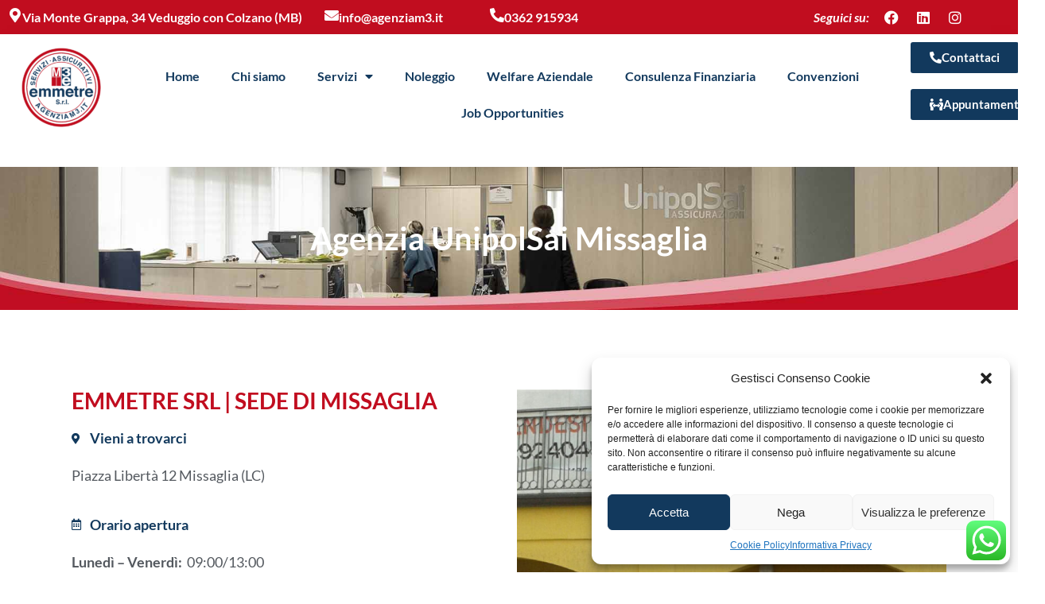

--- FILE ---
content_type: text/html; charset=UTF-8
request_url: https://www.agenziam3.it/sede-di-missaglia/
body_size: 22458
content:
<!doctype html>
<html lang="it-IT">
<head>
	<meta charset="UTF-8">
		<meta name="viewport" content="width=device-width, initial-scale=1">
	<link rel="profile" href="https://gmpg.org/xfn/11">
	<meta name='robots' content='index, follow, max-image-preview:large, max-snippet:-1, max-video-preview:-1' />

	<!-- This site is optimized with the Yoast SEO plugin v24.5 - https://yoast.com/wordpress/plugins/seo/ -->
	<title>Sede di Missaglia Agenzia UnipolSai Missaglia| Emmetre</title>
	<meta name="description" content="EmmeTre è la tua agenzia UnipolSai di Missaglia di fiducia. Vieni a trovarci in sede e scopri un mondo di soluzioni assicurative su misura!" />
	<link rel="canonical" href="https://www.agenziam3.it/sede-di-missaglia/" />
	<meta property="og:locale" content="it_IT" />
	<meta property="og:type" content="article" />
	<meta property="og:title" content="Sede di Missaglia Agenzia UnipolSai Missaglia| Emmetre" />
	<meta property="og:description" content="EmmeTre è la tua agenzia UnipolSai di Missaglia di fiducia. Vieni a trovarci in sede e scopri un mondo di soluzioni assicurative su misura!" />
	<meta property="og:url" content="https://www.agenziam3.it/sede-di-missaglia/" />
	<meta property="og:site_name" content="Emmetre" />
	<meta property="article:publisher" content="https://www.facebook.com/agenziaemmetreunipolsai" />
	<meta property="article:modified_time" content="2023-05-09T08:52:45+00:00" />
	<meta property="og:image" content="https://www.agenziam3.it/wp-content/uploads/2023/04/subagenzia1-882x1024.jpg" />
	<meta name="twitter:card" content="summary_large_image" />
	<meta name="twitter:label1" content="Tempo di lettura stimato" />
	<meta name="twitter:data1" content="1 minuto" />
	<script type="application/ld+json" class="yoast-schema-graph">{"@context":"https://schema.org","@graph":[{"@type":"WebPage","@id":"https://www.agenziam3.it/sede-di-missaglia/","url":"https://www.agenziam3.it/sede-di-missaglia/","name":"Sede di Missaglia Agenzia UnipolSai Missaglia| Emmetre","isPartOf":{"@id":"https://www.agenziam3.it/#website"},"primaryImageOfPage":{"@id":"https://www.agenziam3.it/sede-di-missaglia/#primaryimage"},"image":{"@id":"https://www.agenziam3.it/sede-di-missaglia/#primaryimage"},"thumbnailUrl":"https://www.agenziam3.it/wp-content/uploads/2023/04/subagenzia1-882x1024.jpg","datePublished":"2023-05-03T13:01:24+00:00","dateModified":"2023-05-09T08:52:45+00:00","description":"EmmeTre è la tua agenzia UnipolSai di Missaglia di fiducia. Vieni a trovarci in sede e scopri un mondo di soluzioni assicurative su misura!","breadcrumb":{"@id":"https://www.agenziam3.it/sede-di-missaglia/#breadcrumb"},"inLanguage":"it-IT","potentialAction":[{"@type":"ReadAction","target":["https://www.agenziam3.it/sede-di-missaglia/"]}]},{"@type":"ImageObject","inLanguage":"it-IT","@id":"https://www.agenziam3.it/sede-di-missaglia/#primaryimage","url":"https://www.agenziam3.it/wp-content/uploads/2023/04/subagenzia1.jpg","contentUrl":"https://www.agenziam3.it/wp-content/uploads/2023/04/subagenzia1.jpg","width":1200,"height":1393},{"@type":"BreadcrumbList","@id":"https://www.agenziam3.it/sede-di-missaglia/#breadcrumb","itemListElement":[{"@type":"ListItem","position":1,"name":"Home","item":"https://www.agenziam3.it/"},{"@type":"ListItem","position":2,"name":"Sede di Missaglia"}]},{"@type":"WebSite","@id":"https://www.agenziam3.it/#website","url":"https://www.agenziam3.it/","name":"Emmetre Srl","description":"Servizi Assicurativi in Brianza","publisher":{"@id":"https://www.agenziam3.it/#organization"},"alternateName":"Agenzia UnipolSai in Brianza","potentialAction":[{"@type":"SearchAction","target":{"@type":"EntryPoint","urlTemplate":"https://www.agenziam3.it/?s={search_term_string}"},"query-input":{"@type":"PropertyValueSpecification","valueRequired":true,"valueName":"search_term_string"}}],"inLanguage":"it-IT"},{"@type":"Organization","@id":"https://www.agenziam3.it/#organization","name":"Emmetre Srl","alternateName":"Agenzia UnipolSai in Brianza","url":"https://www.agenziam3.it/","logo":{"@type":"ImageObject","inLanguage":"it-IT","@id":"https://www.agenziam3.it/#/schema/logo/image/","url":"https://emmetre.plesk.nurtigo.com/wp-content/uploads/2022/11/cropped-Logo-Alta-risoluzione.png","contentUrl":"https://emmetre.plesk.nurtigo.com/wp-content/uploads/2022/11/cropped-Logo-Alta-risoluzione.png","width":512,"height":512,"caption":"Emmetre Srl"},"image":{"@id":"https://www.agenziam3.it/#/schema/logo/image/"},"sameAs":["https://www.facebook.com/agenziaemmetreunipolsai","https://www.instagram.com/agenziam3/","https://www.linkedin.com/in/emmetre-srl-309706209/"]}]}</script>
	<!-- / Yoast SEO plugin. -->


<link rel="alternate" type="application/rss+xml" title="Emmetre &raquo; Feed" href="https://www.agenziam3.it/feed/" />
<link rel="alternate" type="application/rss+xml" title="Emmetre &raquo; Feed dei commenti" href="https://www.agenziam3.it/comments/feed/" />
<link rel="alternate" title="oEmbed (JSON)" type="application/json+oembed" href="https://www.agenziam3.it/wp-json/oembed/1.0/embed?url=https%3A%2F%2Fwww.agenziam3.it%2Fsede-di-missaglia%2F" />
<link rel="alternate" title="oEmbed (XML)" type="text/xml+oembed" href="https://www.agenziam3.it/wp-json/oembed/1.0/embed?url=https%3A%2F%2Fwww.agenziam3.it%2Fsede-di-missaglia%2F&#038;format=xml" />
<style id='wp-img-auto-sizes-contain-inline-css'>
img:is([sizes=auto i],[sizes^="auto," i]){contain-intrinsic-size:3000px 1500px}
/*# sourceURL=wp-img-auto-sizes-contain-inline-css */
</style>
<!-- <link rel='stylesheet' id='ht_ctc_main_css-css' href='https://www.agenziam3.it/wp-content/plugins/click-to-chat-for-whatsapp/new/inc/assets/css/main.css?ver=4.23' media='all' /> -->
<link rel="stylesheet" type="text/css" href="//www.agenziam3.it/wp-content/cache/wpfc-minified/1mt5izu1/fmey2.css" media="all"/>
<style id='wp-emoji-styles-inline-css'>

	img.wp-smiley, img.emoji {
		display: inline !important;
		border: none !important;
		box-shadow: none !important;
		height: 1em !important;
		width: 1em !important;
		margin: 0 0.07em !important;
		vertical-align: -0.1em !important;
		background: none !important;
		padding: 0 !important;
	}
/*# sourceURL=wp-emoji-styles-inline-css */
</style>
<style id='classic-theme-styles-inline-css'>
/*! This file is auto-generated */
.wp-block-button__link{color:#fff;background-color:#32373c;border-radius:9999px;box-shadow:none;text-decoration:none;padding:calc(.667em + 2px) calc(1.333em + 2px);font-size:1.125em}.wp-block-file__button{background:#32373c;color:#fff;text-decoration:none}
/*# sourceURL=/wp-includes/css/classic-themes.min.css */
</style>
<style id='global-styles-inline-css'>
:root{--wp--preset--aspect-ratio--square: 1;--wp--preset--aspect-ratio--4-3: 4/3;--wp--preset--aspect-ratio--3-4: 3/4;--wp--preset--aspect-ratio--3-2: 3/2;--wp--preset--aspect-ratio--2-3: 2/3;--wp--preset--aspect-ratio--16-9: 16/9;--wp--preset--aspect-ratio--9-16: 9/16;--wp--preset--color--black: #000000;--wp--preset--color--cyan-bluish-gray: #abb8c3;--wp--preset--color--white: #ffffff;--wp--preset--color--pale-pink: #f78da7;--wp--preset--color--vivid-red: #cf2e2e;--wp--preset--color--luminous-vivid-orange: #ff6900;--wp--preset--color--luminous-vivid-amber: #fcb900;--wp--preset--color--light-green-cyan: #7bdcb5;--wp--preset--color--vivid-green-cyan: #00d084;--wp--preset--color--pale-cyan-blue: #8ed1fc;--wp--preset--color--vivid-cyan-blue: #0693e3;--wp--preset--color--vivid-purple: #9b51e0;--wp--preset--gradient--vivid-cyan-blue-to-vivid-purple: linear-gradient(135deg,rgb(6,147,227) 0%,rgb(155,81,224) 100%);--wp--preset--gradient--light-green-cyan-to-vivid-green-cyan: linear-gradient(135deg,rgb(122,220,180) 0%,rgb(0,208,130) 100%);--wp--preset--gradient--luminous-vivid-amber-to-luminous-vivid-orange: linear-gradient(135deg,rgb(252,185,0) 0%,rgb(255,105,0) 100%);--wp--preset--gradient--luminous-vivid-orange-to-vivid-red: linear-gradient(135deg,rgb(255,105,0) 0%,rgb(207,46,46) 100%);--wp--preset--gradient--very-light-gray-to-cyan-bluish-gray: linear-gradient(135deg,rgb(238,238,238) 0%,rgb(169,184,195) 100%);--wp--preset--gradient--cool-to-warm-spectrum: linear-gradient(135deg,rgb(74,234,220) 0%,rgb(151,120,209) 20%,rgb(207,42,186) 40%,rgb(238,44,130) 60%,rgb(251,105,98) 80%,rgb(254,248,76) 100%);--wp--preset--gradient--blush-light-purple: linear-gradient(135deg,rgb(255,206,236) 0%,rgb(152,150,240) 100%);--wp--preset--gradient--blush-bordeaux: linear-gradient(135deg,rgb(254,205,165) 0%,rgb(254,45,45) 50%,rgb(107,0,62) 100%);--wp--preset--gradient--luminous-dusk: linear-gradient(135deg,rgb(255,203,112) 0%,rgb(199,81,192) 50%,rgb(65,88,208) 100%);--wp--preset--gradient--pale-ocean: linear-gradient(135deg,rgb(255,245,203) 0%,rgb(182,227,212) 50%,rgb(51,167,181) 100%);--wp--preset--gradient--electric-grass: linear-gradient(135deg,rgb(202,248,128) 0%,rgb(113,206,126) 100%);--wp--preset--gradient--midnight: linear-gradient(135deg,rgb(2,3,129) 0%,rgb(40,116,252) 100%);--wp--preset--font-size--small: 13px;--wp--preset--font-size--medium: 20px;--wp--preset--font-size--large: 36px;--wp--preset--font-size--x-large: 42px;--wp--preset--spacing--20: 0.44rem;--wp--preset--spacing--30: 0.67rem;--wp--preset--spacing--40: 1rem;--wp--preset--spacing--50: 1.5rem;--wp--preset--spacing--60: 2.25rem;--wp--preset--spacing--70: 3.38rem;--wp--preset--spacing--80: 5.06rem;--wp--preset--shadow--natural: 6px 6px 9px rgba(0, 0, 0, 0.2);--wp--preset--shadow--deep: 12px 12px 50px rgba(0, 0, 0, 0.4);--wp--preset--shadow--sharp: 6px 6px 0px rgba(0, 0, 0, 0.2);--wp--preset--shadow--outlined: 6px 6px 0px -3px rgb(255, 255, 255), 6px 6px rgb(0, 0, 0);--wp--preset--shadow--crisp: 6px 6px 0px rgb(0, 0, 0);}:where(.is-layout-flex){gap: 0.5em;}:where(.is-layout-grid){gap: 0.5em;}body .is-layout-flex{display: flex;}.is-layout-flex{flex-wrap: wrap;align-items: center;}.is-layout-flex > :is(*, div){margin: 0;}body .is-layout-grid{display: grid;}.is-layout-grid > :is(*, div){margin: 0;}:where(.wp-block-columns.is-layout-flex){gap: 2em;}:where(.wp-block-columns.is-layout-grid){gap: 2em;}:where(.wp-block-post-template.is-layout-flex){gap: 1.25em;}:where(.wp-block-post-template.is-layout-grid){gap: 1.25em;}.has-black-color{color: var(--wp--preset--color--black) !important;}.has-cyan-bluish-gray-color{color: var(--wp--preset--color--cyan-bluish-gray) !important;}.has-white-color{color: var(--wp--preset--color--white) !important;}.has-pale-pink-color{color: var(--wp--preset--color--pale-pink) !important;}.has-vivid-red-color{color: var(--wp--preset--color--vivid-red) !important;}.has-luminous-vivid-orange-color{color: var(--wp--preset--color--luminous-vivid-orange) !important;}.has-luminous-vivid-amber-color{color: var(--wp--preset--color--luminous-vivid-amber) !important;}.has-light-green-cyan-color{color: var(--wp--preset--color--light-green-cyan) !important;}.has-vivid-green-cyan-color{color: var(--wp--preset--color--vivid-green-cyan) !important;}.has-pale-cyan-blue-color{color: var(--wp--preset--color--pale-cyan-blue) !important;}.has-vivid-cyan-blue-color{color: var(--wp--preset--color--vivid-cyan-blue) !important;}.has-vivid-purple-color{color: var(--wp--preset--color--vivid-purple) !important;}.has-black-background-color{background-color: var(--wp--preset--color--black) !important;}.has-cyan-bluish-gray-background-color{background-color: var(--wp--preset--color--cyan-bluish-gray) !important;}.has-white-background-color{background-color: var(--wp--preset--color--white) !important;}.has-pale-pink-background-color{background-color: var(--wp--preset--color--pale-pink) !important;}.has-vivid-red-background-color{background-color: var(--wp--preset--color--vivid-red) !important;}.has-luminous-vivid-orange-background-color{background-color: var(--wp--preset--color--luminous-vivid-orange) !important;}.has-luminous-vivid-amber-background-color{background-color: var(--wp--preset--color--luminous-vivid-amber) !important;}.has-light-green-cyan-background-color{background-color: var(--wp--preset--color--light-green-cyan) !important;}.has-vivid-green-cyan-background-color{background-color: var(--wp--preset--color--vivid-green-cyan) !important;}.has-pale-cyan-blue-background-color{background-color: var(--wp--preset--color--pale-cyan-blue) !important;}.has-vivid-cyan-blue-background-color{background-color: var(--wp--preset--color--vivid-cyan-blue) !important;}.has-vivid-purple-background-color{background-color: var(--wp--preset--color--vivid-purple) !important;}.has-black-border-color{border-color: var(--wp--preset--color--black) !important;}.has-cyan-bluish-gray-border-color{border-color: var(--wp--preset--color--cyan-bluish-gray) !important;}.has-white-border-color{border-color: var(--wp--preset--color--white) !important;}.has-pale-pink-border-color{border-color: var(--wp--preset--color--pale-pink) !important;}.has-vivid-red-border-color{border-color: var(--wp--preset--color--vivid-red) !important;}.has-luminous-vivid-orange-border-color{border-color: var(--wp--preset--color--luminous-vivid-orange) !important;}.has-luminous-vivid-amber-border-color{border-color: var(--wp--preset--color--luminous-vivid-amber) !important;}.has-light-green-cyan-border-color{border-color: var(--wp--preset--color--light-green-cyan) !important;}.has-vivid-green-cyan-border-color{border-color: var(--wp--preset--color--vivid-green-cyan) !important;}.has-pale-cyan-blue-border-color{border-color: var(--wp--preset--color--pale-cyan-blue) !important;}.has-vivid-cyan-blue-border-color{border-color: var(--wp--preset--color--vivid-cyan-blue) !important;}.has-vivid-purple-border-color{border-color: var(--wp--preset--color--vivid-purple) !important;}.has-vivid-cyan-blue-to-vivid-purple-gradient-background{background: var(--wp--preset--gradient--vivid-cyan-blue-to-vivid-purple) !important;}.has-light-green-cyan-to-vivid-green-cyan-gradient-background{background: var(--wp--preset--gradient--light-green-cyan-to-vivid-green-cyan) !important;}.has-luminous-vivid-amber-to-luminous-vivid-orange-gradient-background{background: var(--wp--preset--gradient--luminous-vivid-amber-to-luminous-vivid-orange) !important;}.has-luminous-vivid-orange-to-vivid-red-gradient-background{background: var(--wp--preset--gradient--luminous-vivid-orange-to-vivid-red) !important;}.has-very-light-gray-to-cyan-bluish-gray-gradient-background{background: var(--wp--preset--gradient--very-light-gray-to-cyan-bluish-gray) !important;}.has-cool-to-warm-spectrum-gradient-background{background: var(--wp--preset--gradient--cool-to-warm-spectrum) !important;}.has-blush-light-purple-gradient-background{background: var(--wp--preset--gradient--blush-light-purple) !important;}.has-blush-bordeaux-gradient-background{background: var(--wp--preset--gradient--blush-bordeaux) !important;}.has-luminous-dusk-gradient-background{background: var(--wp--preset--gradient--luminous-dusk) !important;}.has-pale-ocean-gradient-background{background: var(--wp--preset--gradient--pale-ocean) !important;}.has-electric-grass-gradient-background{background: var(--wp--preset--gradient--electric-grass) !important;}.has-midnight-gradient-background{background: var(--wp--preset--gradient--midnight) !important;}.has-small-font-size{font-size: var(--wp--preset--font-size--small) !important;}.has-medium-font-size{font-size: var(--wp--preset--font-size--medium) !important;}.has-large-font-size{font-size: var(--wp--preset--font-size--large) !important;}.has-x-large-font-size{font-size: var(--wp--preset--font-size--x-large) !important;}
:where(.wp-block-post-template.is-layout-flex){gap: 1.25em;}:where(.wp-block-post-template.is-layout-grid){gap: 1.25em;}
:where(.wp-block-term-template.is-layout-flex){gap: 1.25em;}:where(.wp-block-term-template.is-layout-grid){gap: 1.25em;}
:where(.wp-block-columns.is-layout-flex){gap: 2em;}:where(.wp-block-columns.is-layout-grid){gap: 2em;}
:root :where(.wp-block-pullquote){font-size: 1.5em;line-height: 1.6;}
/*# sourceURL=global-styles-inline-css */
</style>
<!-- <link rel='stylesheet' id='cmplz-general-css' href='https://www.agenziam3.it/wp-content/plugins/complianz-gdpr/assets/css/cookieblocker.min.css?ver=1740415676' media='all' /> -->
<!-- <link rel='stylesheet' id='hello-elementor-css' href='https://www.agenziam3.it/wp-content/themes/hello-elementor/style.min.css?ver=2.9.0' media='all' /> -->
<!-- <link rel='stylesheet' id='hello-elementor-theme-style-css' href='https://www.agenziam3.it/wp-content/themes/hello-elementor/theme.min.css?ver=2.9.0' media='all' /> -->
<!-- <link rel='stylesheet' id='elementor-frontend-css' href='https://www.agenziam3.it/wp-content/plugins/elementor/assets/css/frontend.min.css?ver=3.33.4' media='all' /> -->
<link rel="stylesheet" type="text/css" href="//www.agenziam3.it/wp-content/cache/wpfc-minified/7ydg3eor/fmey2.css" media="all"/>
<link rel='stylesheet' id='elementor-post-16-css' href='https://www.agenziam3.it/wp-content/uploads/elementor/css/post-16.css?ver=1753722416' media='all' />
<!-- <link rel='stylesheet' id='widget-icon-box-css' href='https://www.agenziam3.it/wp-content/plugins/elementor/assets/css/widget-icon-box.min.css?ver=3.33.4' media='all' /> -->
<!-- <link rel='stylesheet' id='widget-social-icons-css' href='https://www.agenziam3.it/wp-content/plugins/elementor/assets/css/widget-social-icons.min.css?ver=3.33.4' media='all' /> -->
<!-- <link rel='stylesheet' id='e-apple-webkit-css' href='https://www.agenziam3.it/wp-content/plugins/elementor/assets/css/conditionals/apple-webkit.min.css?ver=3.33.4' media='all' /> -->
<!-- <link rel='stylesheet' id='widget-image-css' href='https://www.agenziam3.it/wp-content/plugins/elementor/assets/css/widget-image.min.css?ver=3.33.4' media='all' /> -->
<!-- <link rel='stylesheet' id='widget-nav-menu-css' href='https://www.agenziam3.it/wp-content/plugins/elementor-pro/assets/css/widget-nav-menu.min.css?ver=3.27.1' media='all' /> -->
<!-- <link rel='stylesheet' id='e-sticky-css' href='https://www.agenziam3.it/wp-content/plugins/elementor-pro/assets/css/modules/sticky.min.css?ver=3.27.1' media='all' /> -->
<!-- <link rel='stylesheet' id='e-motion-fx-css' href='https://www.agenziam3.it/wp-content/plugins/elementor-pro/assets/css/modules/motion-fx.min.css?ver=3.27.1' media='all' /> -->
<!-- <link rel='stylesheet' id='widget-heading-css' href='https://www.agenziam3.it/wp-content/plugins/elementor/assets/css/widget-heading.min.css?ver=3.33.4' media='all' /> -->
<!-- <link rel='stylesheet' id='elementor-icons-css' href='https://www.agenziam3.it/wp-content/plugins/elementor/assets/lib/eicons/css/elementor-icons.min.css?ver=5.44.0' media='all' /> -->
<!-- <link rel='stylesheet' id='widget-icon-list-css' href='https://www.agenziam3.it/wp-content/plugins/elementor/assets/css/widget-icon-list.min.css?ver=3.33.4' media='all' /> -->
<link rel="stylesheet" type="text/css" href="//www.agenziam3.it/wp-content/cache/wpfc-minified/6lllunyt/fxamp.css" media="all"/>
<link rel='stylesheet' id='elementor-post-4784-css' href='https://www.agenziam3.it/wp-content/uploads/elementor/css/post-4784.css?ver=1753722604' media='all' />
<link rel='stylesheet' id='elementor-post-112-css' href='https://www.agenziam3.it/wp-content/uploads/elementor/css/post-112.css?ver=1764332366' media='all' />
<link rel='stylesheet' id='elementor-post-102-css' href='https://www.agenziam3.it/wp-content/uploads/elementor/css/post-102.css?ver=1764331176' media='all' />
<!-- <link rel='stylesheet' id='elementor-gf-local-lato-css' href='https://www.agenziam3.it/wp-content/uploads/elementor/google-fonts/css/lato.css?ver=1753722418' media='all' /> -->
<!-- <link rel='stylesheet' id='elementor-icons-shared-0-css' href='https://www.agenziam3.it/wp-content/plugins/elementor/assets/lib/font-awesome/css/fontawesome.min.css?ver=5.15.3' media='all' /> -->
<!-- <link rel='stylesheet' id='elementor-icons-fa-solid-css' href='https://www.agenziam3.it/wp-content/plugins/elementor/assets/lib/font-awesome/css/solid.min.css?ver=5.15.3' media='all' /> -->
<!-- <link rel='stylesheet' id='elementor-icons-fa-regular-css' href='https://www.agenziam3.it/wp-content/plugins/elementor/assets/lib/font-awesome/css/regular.min.css?ver=5.15.3' media='all' /> -->
<!-- <link rel='stylesheet' id='elementor-icons-fa-brands-css' href='https://www.agenziam3.it/wp-content/plugins/elementor/assets/lib/font-awesome/css/brands.min.css?ver=5.15.3' media='all' /> -->
<link rel="stylesheet" type="text/css" href="//www.agenziam3.it/wp-content/cache/wpfc-minified/lphf8cdb/fna6j.css" media="all"/>
<script src="https://www.agenziam3.it/wp-includes/js/jquery/jquery.min.js?ver=3.7.1" id="jquery-core-js"></script>
<script src="https://www.agenziam3.it/wp-includes/js/jquery/jquery-migrate.min.js?ver=3.4.1" id="jquery-migrate-js"></script>
<link rel="https://api.w.org/" href="https://www.agenziam3.it/wp-json/" /><link rel="alternate" title="JSON" type="application/json" href="https://www.agenziam3.it/wp-json/wp/v2/pages/4784" /><link rel="EditURI" type="application/rsd+xml" title="RSD" href="https://www.agenziam3.it/xmlrpc.php?rsd" />
<meta name="generator" content="WordPress 6.9" />
<link rel='shortlink' href='https://www.agenziam3.it/?p=4784' />
<meta name="ti-site-data" content="eyJyIjoiMTowITc6MCEzMDowIiwibyI6Imh0dHBzOlwvXC93d3cuYWdlbnppYW0zLml0XC93cC1hZG1pblwvYWRtaW4tYWpheC5waHA/YWN0aW9uPXRpX29ubGluZV91c2Vyc19nb29nbGUmYW1wO3A9JTJGc2VkZS1kaS1taXNzYWdsaWElMkYmYW1wO193cG5vbmNlPWYxMDEwOGY1NGUifQ==" />			<style>.cmplz-hidden {
					display: none !important;
				}</style><meta name="generator" content="Elementor 3.33.4; features: additional_custom_breakpoints; settings: css_print_method-external, google_font-enabled, font_display-swap">
			<style>
				.e-con.e-parent:nth-of-type(n+4):not(.e-lazyloaded):not(.e-no-lazyload),
				.e-con.e-parent:nth-of-type(n+4):not(.e-lazyloaded):not(.e-no-lazyload) * {
					background-image: none !important;
				}
				@media screen and (max-height: 1024px) {
					.e-con.e-parent:nth-of-type(n+3):not(.e-lazyloaded):not(.e-no-lazyload),
					.e-con.e-parent:nth-of-type(n+3):not(.e-lazyloaded):not(.e-no-lazyload) * {
						background-image: none !important;
					}
				}
				@media screen and (max-height: 640px) {
					.e-con.e-parent:nth-of-type(n+2):not(.e-lazyloaded):not(.e-no-lazyload),
					.e-con.e-parent:nth-of-type(n+2):not(.e-lazyloaded):not(.e-no-lazyload) * {
						background-image: none !important;
					}
				}
			</style>
			<noscript><style>.lazyload[data-src]{display:none !important;}</style></noscript><style>.lazyload{background-image:none !important;}.lazyload:before{background-image:none !important;}</style><link rel="icon" href="https://www.agenziam3.it/wp-content/uploads/2022/11/cropped-Logo-Alta-risoluzione-32x32.png" sizes="32x32" />
<link rel="icon" href="https://www.agenziam3.it/wp-content/uploads/2022/11/cropped-Logo-Alta-risoluzione-192x192.png" sizes="192x192" />
<link rel="apple-touch-icon" href="https://www.agenziam3.it/wp-content/uploads/2022/11/cropped-Logo-Alta-risoluzione-180x180.png" />
<meta name="msapplication-TileImage" content="https://www.agenziam3.it/wp-content/uploads/2022/11/cropped-Logo-Alta-risoluzione-270x270.png" />
</head>
<body class="wp-singular page-template-default page page-id-4784 wp-custom-logo wp-theme-hello-elementor wp-child-theme-hello-elementorchild elementor-default elementor-kit-16 elementor-page elementor-page-4784">

		<div data-elementor-type="header" data-elementor-id="112" class="elementor elementor-112 elementor-location-header" data-elementor-post-type="elementor_library">
					<section class="elementor-section elementor-top-section elementor-element elementor-element-713af762 elementor-section-boxed elementor-section-height-default elementor-section-height-default" data-id="713af762" data-element_type="section" data-settings="{&quot;background_background&quot;:&quot;classic&quot;}">
						<div class="elementor-container elementor-column-gap-default">
					<div class="elementor-column elementor-col-20 elementor-top-column elementor-element elementor-element-657149a5 elementor-hidden-tablet elementor-hidden-mobile" data-id="657149a5" data-element_type="column">
			<div class="elementor-widget-wrap elementor-element-populated">
						<div class="elementor-element elementor-element-4c4f6b1 elementor-position-left elementor-view-default elementor-mobile-position-top elementor-widget elementor-widget-icon-box" data-id="4c4f6b1" data-element_type="widget" data-widget_type="icon-box.default">
				<div class="elementor-widget-container">
							<div class="elementor-icon-box-wrapper">

						<div class="elementor-icon-box-icon">
				<span  class="elementor-icon">
				<i aria-hidden="true" class="fas fa-map-marker-alt"></i>				</span>
			</div>
			
						<div class="elementor-icon-box-content">

									<p class="elementor-icon-box-title">
						<span  >
							Via Monte Grappa, 34 Veduggio con Colzano (MB)						</span>
					</p>
				
				
			</div>
			
		</div>
						</div>
				</div>
					</div>
		</div>
				<div class="elementor-column elementor-col-20 elementor-top-column elementor-element elementor-element-1993f17b elementor-hidden-mobile elementor-hidden-tablet" data-id="1993f17b" data-element_type="column">
			<div class="elementor-widget-wrap elementor-element-populated">
						<div class="elementor-element elementor-element-1c8fcd13 elementor-position-left elementor-view-default elementor-mobile-position-top elementor-widget elementor-widget-icon-box" data-id="1c8fcd13" data-element_type="widget" data-widget_type="icon-box.default">
				<div class="elementor-widget-container">
							<div class="elementor-icon-box-wrapper">

						<div class="elementor-icon-box-icon">
				<a href="mailto:info@agenziam3.it" class="elementor-icon" tabindex="-1" aria-label="info@agenziam3.it">
				<i aria-hidden="true" class="fas fa-envelope"></i>				</a>
			</div>
			
						<div class="elementor-icon-box-content">

									<p class="elementor-icon-box-title">
						<a href="mailto:info@agenziam3.it" >
							info@agenziam3.it						</a>
					</p>
				
				
			</div>
			
		</div>
						</div>
				</div>
					</div>
		</div>
				<div class="elementor-column elementor-col-20 elementor-top-column elementor-element elementor-element-d76a70f elementor-hidden-mobile elementor-hidden-tablet" data-id="d76a70f" data-element_type="column">
			<div class="elementor-widget-wrap elementor-element-populated">
						<div class="elementor-element elementor-element-66874e7a elementor-position-left elementor-widget__width-initial elementor-view-default elementor-mobile-position-top elementor-widget elementor-widget-icon-box" data-id="66874e7a" data-element_type="widget" data-widget_type="icon-box.default">
				<div class="elementor-widget-container">
							<div class="elementor-icon-box-wrapper">

						<div class="elementor-icon-box-icon">
				<a href="tel:+390362915934" class="elementor-icon" tabindex="-1" aria-label="0362 915934">
				<i aria-hidden="true" class="fas fa-phone-alt"></i>				</a>
			</div>
			
						<div class="elementor-icon-box-content">

									<p class="elementor-icon-box-title">
						<a href="tel:+390362915934" >
							0362 915934						</a>
					</p>
				
				
			</div>
			
		</div>
						</div>
				</div>
					</div>
		</div>
				<div class="elementor-column elementor-col-20 elementor-top-column elementor-element elementor-element-25e54567 elementor-hidden-mobile" data-id="25e54567" data-element_type="column">
			<div class="elementor-widget-wrap elementor-element-populated">
						<div class="elementor-element elementor-element-bcc761d elementor-widget elementor-widget-text-editor" data-id="bcc761d" data-element_type="widget" data-widget_type="text-editor.default">
				<div class="elementor-widget-container">
									<p><em>Seguici su:</em></p>								</div>
				</div>
					</div>
		</div>
				<div class="elementor-column elementor-col-20 elementor-top-column elementor-element elementor-element-ad8e82f" data-id="ad8e82f" data-element_type="column">
			<div class="elementor-widget-wrap elementor-element-populated">
						<div class="elementor-element elementor-element-dc23fc3 e-grid-align-left e-grid-align-tablet-left e-grid-align-mobile-right elementor-shape-rounded elementor-grid-0 elementor-widget elementor-widget-social-icons" data-id="dc23fc3" data-element_type="widget" data-widget_type="social-icons.default">
				<div class="elementor-widget-container">
							<div class="elementor-social-icons-wrapper elementor-grid" role="list">
							<span class="elementor-grid-item" role="listitem">
					<a class="elementor-icon elementor-social-icon elementor-social-icon-facebook elementor-repeater-item-fcf8bcb" href="https://m.facebook.com/agenziaemmetreunipolsai/" target="_blank">
						<span class="elementor-screen-only">Facebook</span>
						<i aria-hidden="true" class="fab fa-facebook"></i>					</a>
				</span>
							<span class="elementor-grid-item" role="listitem">
					<a class="elementor-icon elementor-social-icon elementor-social-icon-linkedin elementor-repeater-item-dcdb71d" href="https://www.linkedin.com/in/emmetre-srl-309706209/" target="_blank">
						<span class="elementor-screen-only">Linkedin</span>
						<i aria-hidden="true" class="fab fa-linkedin"></i>					</a>
				</span>
							<span class="elementor-grid-item" role="listitem">
					<a class="elementor-icon elementor-social-icon elementor-social-icon-instagram elementor-repeater-item-3cce694" href="https://www.instagram.com/agenziam3/" target="_blank">
						<span class="elementor-screen-only">Instagram</span>
						<i aria-hidden="true" class="fab fa-instagram"></i>					</a>
				</span>
					</div>
						</div>
				</div>
					</div>
		</div>
					</div>
		</section>
				<section class="elementor-section elementor-top-section elementor-element elementor-element-21cb12dd elementor-section-boxed elementor-section-height-default elementor-section-height-default" data-id="21cb12dd" data-element_type="section" data-settings="{&quot;background_background&quot;:&quot;classic&quot;,&quot;sticky&quot;:&quot;top&quot;,&quot;motion_fx_motion_fx_scrolling&quot;:&quot;yes&quot;,&quot;motion_fx_devices&quot;:[&quot;desktop&quot;,&quot;tablet&quot;,&quot;mobile&quot;],&quot;sticky_on&quot;:[&quot;desktop&quot;,&quot;tablet&quot;,&quot;mobile&quot;],&quot;sticky_offset&quot;:0,&quot;sticky_effects_offset&quot;:0,&quot;sticky_anchor_link_offset&quot;:0}">
						<div class="elementor-container elementor-column-gap-default">
					<div class="elementor-column elementor-col-33 elementor-top-column elementor-element elementor-element-3efdf662" data-id="3efdf662" data-element_type="column">
			<div class="elementor-widget-wrap elementor-element-populated">
						<div class="elementor-element elementor-element-44c1eb26 elementor-widget elementor-widget-theme-site-logo elementor-widget-image" data-id="44c1eb26" data-element_type="widget" data-widget_type="theme-site-logo.default">
				<div class="elementor-widget-container">
											<a href="https://www.agenziam3.it">
			<img src="[data-uri]" title="Logo-Alta-risoluzione" alt="Logo-Alta-risoluzione" loading="lazy" data-src="https://www.agenziam3.it/wp-content/uploads/elementor/thumbs/Logo-Alta-risoluzione-qcmdhq2oikrm0hs3ru8nbc2iq7qambyzl6av8lfmjs.png" decoding="async" class="lazyload" data-eio-rwidth="100" data-eio-rheight="100" /><noscript><img src="https://www.agenziam3.it/wp-content/uploads/elementor/thumbs/Logo-Alta-risoluzione-qcmdhq2oikrm0hs3ru8nbc2iq7qambyzl6av8lfmjs.png" title="Logo-Alta-risoluzione" alt="Logo-Alta-risoluzione" loading="lazy" data-eio="l" /></noscript>				</a>
											</div>
				</div>
					</div>
		</div>
				<div class="elementor-column elementor-col-33 elementor-top-column elementor-element elementor-element-94356da" data-id="94356da" data-element_type="column">
			<div class="elementor-widget-wrap elementor-element-populated">
						<div class="elementor-element elementor-element-88ffa36 elementor-nav-menu__align-center elementor-widget-mobile__width-initial elementor-widget-tablet__width-inherit elementor-nav-menu--stretch elementor-hidden-mobile elementor-nav-menu--dropdown-tablet elementor-nav-menu__text-align-aside elementor-nav-menu--toggle elementor-nav-menu--burger elementor-widget elementor-widget-nav-menu" data-id="88ffa36" data-element_type="widget" data-settings="{&quot;full_width&quot;:&quot;stretch&quot;,&quot;layout&quot;:&quot;horizontal&quot;,&quot;submenu_icon&quot;:{&quot;value&quot;:&quot;&lt;i class=\&quot;fas fa-caret-down\&quot;&gt;&lt;\/i&gt;&quot;,&quot;library&quot;:&quot;fa-solid&quot;},&quot;toggle&quot;:&quot;burger&quot;}" data-widget_type="nav-menu.default">
				<div class="elementor-widget-container">
								<nav aria-label="Menu" class="elementor-nav-menu--main elementor-nav-menu__container elementor-nav-menu--layout-horizontal e--pointer-underline e--animation-fade">
				<ul id="menu-1-88ffa36" class="elementor-nav-menu"><li class="menu-item menu-item-type-post_type menu-item-object-page menu-item-home menu-item-2205"><a href="https://www.agenziam3.it/" class="elementor-item">Home</a></li>
<li class="menu-item menu-item-type-post_type menu-item-object-page menu-item-62"><a href="https://www.agenziam3.it/chi-siamo/" class="elementor-item">Chi siamo</a></li>
<li class="menu-item menu-item-type-custom menu-item-object-custom menu-item-has-children menu-item-2098"><a href="#" class="elementor-item elementor-item-anchor">Servizi</a>
<ul class="sub-menu elementor-nav-menu--dropdown">
	<li class="menu-item menu-item-type-post_type menu-item-object-page menu-item-600"><a href="https://www.agenziam3.it/casa/" class="elementor-sub-item">Casa</a></li>
	<li class="menu-item menu-item-type-post_type menu-item-object-page menu-item-2929"><a href="https://www.agenziam3.it/salute/" class="elementor-sub-item">Salute</a></li>
	<li class="menu-item menu-item-type-post_type menu-item-object-page menu-item-637"><a href="https://www.agenziam3.it/mobilita/" class="elementor-sub-item">Mobilità</a></li>
	<li class="menu-item menu-item-type-post_type menu-item-object-page menu-item-720"><a href="https://www.agenziam3.it/infortuni/" class="elementor-sub-item">Infortuni</a></li>
	<li class="menu-item menu-item-type-post_type menu-item-object-page menu-item-3940"><a href="https://www.agenziam3.it/viaggi/" class="elementor-sub-item">Viaggi</a></li>
</ul>
</li>
<li class="menu-item menu-item-type-post_type menu-item-object-page menu-item-3071"><a href="https://www.agenziam3.it/noleggio/" class="elementor-item">Noleggio</a></li>
<li class="menu-item menu-item-type-post_type menu-item-object-page menu-item-684"><a href="https://www.agenziam3.it/welfare-aziendale/" class="elementor-item">Welfare Aziendale</a></li>
<li class="menu-item menu-item-type-post_type menu-item-object-page menu-item-5016"><a href="https://www.agenziam3.it/consulenza-finanziaria/" class="elementor-item">Consulenza Finanziaria</a></li>
<li class="menu-item menu-item-type-post_type menu-item-object-page menu-item-56"><a href="https://www.agenziam3.it/convenzioni/" class="elementor-item">Convenzioni</a></li>
<li class="menu-item menu-item-type-post_type menu-item-object-page menu-item-5091"><a href="https://www.agenziam3.it/job-opportunities/" class="elementor-item">Job Opportunities</a></li>
</ul>			</nav>
					<div class="elementor-menu-toggle" role="button" tabindex="0" aria-label="Menu di commutazione" aria-expanded="false">
			<i aria-hidden="true" role="presentation" class="elementor-menu-toggle__icon--open eicon-menu-bar"></i><i aria-hidden="true" role="presentation" class="elementor-menu-toggle__icon--close eicon-close"></i>		</div>
					<nav class="elementor-nav-menu--dropdown elementor-nav-menu__container" aria-hidden="true">
				<ul id="menu-2-88ffa36" class="elementor-nav-menu"><li class="menu-item menu-item-type-post_type menu-item-object-page menu-item-home menu-item-2205"><a href="https://www.agenziam3.it/" class="elementor-item" tabindex="-1">Home</a></li>
<li class="menu-item menu-item-type-post_type menu-item-object-page menu-item-62"><a href="https://www.agenziam3.it/chi-siamo/" class="elementor-item" tabindex="-1">Chi siamo</a></li>
<li class="menu-item menu-item-type-custom menu-item-object-custom menu-item-has-children menu-item-2098"><a href="#" class="elementor-item elementor-item-anchor" tabindex="-1">Servizi</a>
<ul class="sub-menu elementor-nav-menu--dropdown">
	<li class="menu-item menu-item-type-post_type menu-item-object-page menu-item-600"><a href="https://www.agenziam3.it/casa/" class="elementor-sub-item" tabindex="-1">Casa</a></li>
	<li class="menu-item menu-item-type-post_type menu-item-object-page menu-item-2929"><a href="https://www.agenziam3.it/salute/" class="elementor-sub-item" tabindex="-1">Salute</a></li>
	<li class="menu-item menu-item-type-post_type menu-item-object-page menu-item-637"><a href="https://www.agenziam3.it/mobilita/" class="elementor-sub-item" tabindex="-1">Mobilità</a></li>
	<li class="menu-item menu-item-type-post_type menu-item-object-page menu-item-720"><a href="https://www.agenziam3.it/infortuni/" class="elementor-sub-item" tabindex="-1">Infortuni</a></li>
	<li class="menu-item menu-item-type-post_type menu-item-object-page menu-item-3940"><a href="https://www.agenziam3.it/viaggi/" class="elementor-sub-item" tabindex="-1">Viaggi</a></li>
</ul>
</li>
<li class="menu-item menu-item-type-post_type menu-item-object-page menu-item-3071"><a href="https://www.agenziam3.it/noleggio/" class="elementor-item" tabindex="-1">Noleggio</a></li>
<li class="menu-item menu-item-type-post_type menu-item-object-page menu-item-684"><a href="https://www.agenziam3.it/welfare-aziendale/" class="elementor-item" tabindex="-1">Welfare Aziendale</a></li>
<li class="menu-item menu-item-type-post_type menu-item-object-page menu-item-5016"><a href="https://www.agenziam3.it/consulenza-finanziaria/" class="elementor-item" tabindex="-1">Consulenza Finanziaria</a></li>
<li class="menu-item menu-item-type-post_type menu-item-object-page menu-item-56"><a href="https://www.agenziam3.it/convenzioni/" class="elementor-item" tabindex="-1">Convenzioni</a></li>
<li class="menu-item menu-item-type-post_type menu-item-object-page menu-item-5091"><a href="https://www.agenziam3.it/job-opportunities/" class="elementor-item" tabindex="-1">Job Opportunities</a></li>
</ul>			</nav>
						</div>
				</div>
				<div class="elementor-element elementor-element-36ed148 elementor-nav-menu__align-center elementor-widget-mobile__width-initial elementor-widget-tablet__width-inherit elementor-nav-menu--stretch elementor-hidden-desktop elementor-hidden-tablet elementor-nav-menu--dropdown-tablet elementor-nav-menu__text-align-aside elementor-nav-menu--toggle elementor-nav-menu--burger elementor-widget elementor-widget-nav-menu" data-id="36ed148" data-element_type="widget" data-settings="{&quot;full_width&quot;:&quot;stretch&quot;,&quot;layout&quot;:&quot;horizontal&quot;,&quot;submenu_icon&quot;:{&quot;value&quot;:&quot;&lt;i class=\&quot;fas fa-caret-down\&quot;&gt;&lt;\/i&gt;&quot;,&quot;library&quot;:&quot;fa-solid&quot;},&quot;toggle&quot;:&quot;burger&quot;}" data-widget_type="nav-menu.default">
				<div class="elementor-widget-container">
								<nav aria-label="Menu" class="elementor-nav-menu--main elementor-nav-menu__container elementor-nav-menu--layout-horizontal e--pointer-underline e--animation-fade">
				<ul id="menu-1-36ed148" class="elementor-nav-menu"><li class="menu-item menu-item-type-post_type menu-item-object-page menu-item-home menu-item-5579"><a href="https://www.agenziam3.it/" class="elementor-item">Home</a></li>
<li class="menu-item menu-item-type-post_type menu-item-object-page menu-item-5581"><a href="https://www.agenziam3.it/chi-siamo/" class="elementor-item">Chi siamo</a></li>
<li class="menu-item menu-item-type-custom menu-item-object-custom menu-item-has-children menu-item-5591"><a href="#" class="elementor-item elementor-item-anchor">Servizi</a>
<ul class="sub-menu elementor-nav-menu--dropdown">
	<li class="menu-item menu-item-type-post_type menu-item-object-page menu-item-5580"><a href="https://www.agenziam3.it/casa/" class="elementor-sub-item">Casa</a></li>
	<li class="menu-item menu-item-type-post_type menu-item-object-page menu-item-5588"><a href="https://www.agenziam3.it/salute/" class="elementor-sub-item">Salute</a></li>
	<li class="menu-item menu-item-type-post_type menu-item-object-page menu-item-5586"><a href="https://www.agenziam3.it/mobilita/" class="elementor-sub-item">Mobilità</a></li>
	<li class="menu-item menu-item-type-post_type menu-item-object-page menu-item-5585"><a href="https://www.agenziam3.it/infortuni/" class="elementor-sub-item">Infortuni</a></li>
	<li class="menu-item menu-item-type-post_type menu-item-object-page menu-item-5589"><a href="https://www.agenziam3.it/viaggi/" class="elementor-sub-item">Viaggi</a></li>
</ul>
</li>
<li class="menu-item menu-item-type-post_type menu-item-object-page menu-item-5587"><a href="https://www.agenziam3.it/noleggio/" class="elementor-item">Noleggio</a></li>
<li class="menu-item menu-item-type-post_type menu-item-object-page menu-item-5590"><a href="https://www.agenziam3.it/welfare-aziendale/" class="elementor-item">Welfare Aziendale</a></li>
<li class="menu-item menu-item-type-post_type menu-item-object-page menu-item-5582"><a href="https://www.agenziam3.it/consulenza-finanziaria/" class="elementor-item">Consulenza Finanziaria</a></li>
<li class="menu-item menu-item-type-post_type menu-item-object-page menu-item-5584"><a href="https://www.agenziam3.it/convenzioni/" class="elementor-item">Convenzioni</a></li>
<li class="menu-item menu-item-type-post_type menu-item-object-page menu-item-5578"><a href="https://www.agenziam3.it/job-opportunities/" class="elementor-item">Job Opportunities</a></li>
<li class="menu-item menu-item-type-post_type menu-item-object-page menu-item-5583"><a href="https://www.agenziam3.it/contatti/" class="elementor-item">Contatti</a></li>
<li class="menu-item menu-item-type-post_type menu-item-object-page menu-item-5577"><a href="https://www.agenziam3.it/prendi-appuntamento/" class="elementor-item">Prenota appuntamento</a></li>
</ul>			</nav>
					<div class="elementor-menu-toggle" role="button" tabindex="0" aria-label="Menu di commutazione" aria-expanded="false">
			<i aria-hidden="true" role="presentation" class="elementor-menu-toggle__icon--open eicon-menu-bar"></i><i aria-hidden="true" role="presentation" class="elementor-menu-toggle__icon--close eicon-close"></i>		</div>
					<nav class="elementor-nav-menu--dropdown elementor-nav-menu__container" aria-hidden="true">
				<ul id="menu-2-36ed148" class="elementor-nav-menu"><li class="menu-item menu-item-type-post_type menu-item-object-page menu-item-home menu-item-5579"><a href="https://www.agenziam3.it/" class="elementor-item" tabindex="-1">Home</a></li>
<li class="menu-item menu-item-type-post_type menu-item-object-page menu-item-5581"><a href="https://www.agenziam3.it/chi-siamo/" class="elementor-item" tabindex="-1">Chi siamo</a></li>
<li class="menu-item menu-item-type-custom menu-item-object-custom menu-item-has-children menu-item-5591"><a href="#" class="elementor-item elementor-item-anchor" tabindex="-1">Servizi</a>
<ul class="sub-menu elementor-nav-menu--dropdown">
	<li class="menu-item menu-item-type-post_type menu-item-object-page menu-item-5580"><a href="https://www.agenziam3.it/casa/" class="elementor-sub-item" tabindex="-1">Casa</a></li>
	<li class="menu-item menu-item-type-post_type menu-item-object-page menu-item-5588"><a href="https://www.agenziam3.it/salute/" class="elementor-sub-item" tabindex="-1">Salute</a></li>
	<li class="menu-item menu-item-type-post_type menu-item-object-page menu-item-5586"><a href="https://www.agenziam3.it/mobilita/" class="elementor-sub-item" tabindex="-1">Mobilità</a></li>
	<li class="menu-item menu-item-type-post_type menu-item-object-page menu-item-5585"><a href="https://www.agenziam3.it/infortuni/" class="elementor-sub-item" tabindex="-1">Infortuni</a></li>
	<li class="menu-item menu-item-type-post_type menu-item-object-page menu-item-5589"><a href="https://www.agenziam3.it/viaggi/" class="elementor-sub-item" tabindex="-1">Viaggi</a></li>
</ul>
</li>
<li class="menu-item menu-item-type-post_type menu-item-object-page menu-item-5587"><a href="https://www.agenziam3.it/noleggio/" class="elementor-item" tabindex="-1">Noleggio</a></li>
<li class="menu-item menu-item-type-post_type menu-item-object-page menu-item-5590"><a href="https://www.agenziam3.it/welfare-aziendale/" class="elementor-item" tabindex="-1">Welfare Aziendale</a></li>
<li class="menu-item menu-item-type-post_type menu-item-object-page menu-item-5582"><a href="https://www.agenziam3.it/consulenza-finanziaria/" class="elementor-item" tabindex="-1">Consulenza Finanziaria</a></li>
<li class="menu-item menu-item-type-post_type menu-item-object-page menu-item-5584"><a href="https://www.agenziam3.it/convenzioni/" class="elementor-item" tabindex="-1">Convenzioni</a></li>
<li class="menu-item menu-item-type-post_type menu-item-object-page menu-item-5578"><a href="https://www.agenziam3.it/job-opportunities/" class="elementor-item" tabindex="-1">Job Opportunities</a></li>
<li class="menu-item menu-item-type-post_type menu-item-object-page menu-item-5583"><a href="https://www.agenziam3.it/contatti/" class="elementor-item" tabindex="-1">Contatti</a></li>
<li class="menu-item menu-item-type-post_type menu-item-object-page menu-item-5577"><a href="https://www.agenziam3.it/prendi-appuntamento/" class="elementor-item" tabindex="-1">Prenota appuntamento</a></li>
</ul>			</nav>
						</div>
				</div>
					</div>
		</div>
				<div class="elementor-column elementor-col-33 elementor-top-column elementor-element elementor-element-9aa5bd7 elementor-hidden-mobile" data-id="9aa5bd7" data-element_type="column">
			<div class="elementor-widget-wrap elementor-element-populated">
						<div class="elementor-element elementor-element-499ed74 elementor-mobile-align-center elementor-tablet-align-right elementor-widget elementor-widget-button" data-id="499ed74" data-element_type="widget" data-widget_type="button.default">
				<div class="elementor-widget-container">
									<div class="elementor-button-wrapper">
					<a class="elementor-button elementor-button-link elementor-size-sm" href="https://www.agenziam3.it/contatti/">
						<span class="elementor-button-content-wrapper">
						<span class="elementor-button-icon">
				<i aria-hidden="true" class="fas fa-phone-alt"></i>			</span>
									<span class="elementor-button-text">Contattaci</span>
					</span>
					</a>
				</div>
								</div>
				</div>
				<div class="elementor-element elementor-element-1f2e44e elementor-mobile-align-center elementor-tablet-align-right elementor-hidden-tablet elementor-widget elementor-widget-button" data-id="1f2e44e" data-element_type="widget" data-widget_type="button.default">
				<div class="elementor-widget-container">
									<div class="elementor-button-wrapper">
					<a class="elementor-button elementor-button-link elementor-size-sm" href="/prendi-appuntamento/">
						<span class="elementor-button-content-wrapper">
						<span class="elementor-button-icon">
				<i aria-hidden="true" class="fas fa-people-arrows"></i>			</span>
									<span class="elementor-button-text">Appuntamento</span>
					</span>
					</a>
				</div>
								</div>
				</div>
					</div>
		</div>
					</div>
		</section>
				</div>
		
<main id="content" class="site-main post-4784 page type-page status-publish hentry">

	
	<div class="page-content">
				<div data-elementor-type="wp-page" data-elementor-id="4784" class="elementor elementor-4784" data-elementor-post-type="page">
						<section class="elementor-section elementor-top-section elementor-element elementor-element-bf1a4f8 elementor-section-boxed elementor-section-height-default elementor-section-height-default" data-id="bf1a4f8" data-element_type="section" data-settings="{&quot;background_background&quot;:&quot;classic&quot;}">
							<div class="elementor-background-overlay"></div>
							<div class="elementor-container elementor-column-gap-default">
					<div class="elementor-column elementor-col-100 elementor-top-column elementor-element elementor-element-bdf8cef" data-id="bdf8cef" data-element_type="column">
			<div class="elementor-widget-wrap elementor-element-populated">
						<div class="elementor-element elementor-element-4ce84e9 elementor-widget elementor-widget-heading" data-id="4ce84e9" data-element_type="widget" data-widget_type="heading.default">
				<div class="elementor-widget-container">
					<h1 class="elementor-heading-title elementor-size-default">Agenzia UnipolSai Missaglia</h1>				</div>
				</div>
					</div>
		</div>
					</div>
		</section>
				<section class="elementor-section elementor-top-section elementor-element elementor-element-b8ced36 elementor-section-boxed elementor-section-height-default elementor-section-height-default" data-id="b8ced36" data-element_type="section">
						<div class="elementor-container elementor-column-gap-default">
					<div class="elementor-column elementor-col-100 elementor-top-column elementor-element elementor-element-ae9f66a" data-id="ae9f66a" data-element_type="column">
			<div class="elementor-widget-wrap elementor-element-populated">
						<section class="elementor-section elementor-inner-section elementor-element elementor-element-5f3fd02 elementor-section-boxed elementor-section-height-default elementor-section-height-default" data-id="5f3fd02" data-element_type="section">
						<div class="elementor-container elementor-column-gap-default">
					<div class="elementor-column elementor-col-50 elementor-inner-column elementor-element elementor-element-ee4f34a" data-id="ee4f34a" data-element_type="column">
			<div class="elementor-widget-wrap elementor-element-populated">
						<div class="elementor-element elementor-element-cc4630f elementor-widget elementor-widget-heading" data-id="cc4630f" data-element_type="widget" data-widget_type="heading.default">
				<div class="elementor-widget-container">
					<h3 class="elementor-heading-title elementor-size-default">EMMETRE SRL | SEDE DI MISSAGLIA</h3>				</div>
				</div>
				<div class="elementor-element elementor-element-764b4ea elementor-icon-list--layout-traditional elementor-list-item-link-full_width elementor-widget elementor-widget-icon-list" data-id="764b4ea" data-element_type="widget" data-widget_type="icon-list.default">
				<div class="elementor-widget-container">
							<ul class="elementor-icon-list-items">
							<li class="elementor-icon-list-item">
											<span class="elementor-icon-list-icon">
							<i aria-hidden="true" class="fas fa-map-marker-alt"></i>						</span>
										<span class="elementor-icon-list-text">Vieni a trovarci </span>
									</li>
						</ul>
						</div>
				</div>
				<div class="elementor-element elementor-element-54938fd elementor-widget elementor-widget-text-editor" data-id="54938fd" data-element_type="widget" data-widget_type="text-editor.default">
				<div class="elementor-widget-container">
									<p>Piazza Libertà 12 Missaglia (LC)</p>								</div>
				</div>
				<div class="elementor-element elementor-element-ec03d59 elementor-icon-list--layout-traditional elementor-list-item-link-full_width elementor-widget elementor-widget-icon-list" data-id="ec03d59" data-element_type="widget" data-widget_type="icon-list.default">
				<div class="elementor-widget-container">
							<ul class="elementor-icon-list-items">
							<li class="elementor-icon-list-item">
											<span class="elementor-icon-list-icon">
							<i aria-hidden="true" class="far fa-calendar-alt"></i>						</span>
										<span class="elementor-icon-list-text">Orario apertura</span>
									</li>
						</ul>
						</div>
				</div>
				<div class="elementor-element elementor-element-0b52996 elementor-widget elementor-widget-text-editor" data-id="0b52996" data-element_type="widget" data-widget_type="text-editor.default">
				<div class="elementor-widget-container">
									<p><b>Lunedì &#8211; Venerdì: </b> 09:00/13:00</p>								</div>
				</div>
				<div class="elementor-element elementor-element-b4b562a elementor-icon-list--layout-traditional elementor-list-item-link-full_width elementor-widget elementor-widget-icon-list" data-id="b4b562a" data-element_type="widget" data-widget_type="icon-list.default">
				<div class="elementor-widget-container">
							<ul class="elementor-icon-list-items">
							<li class="elementor-icon-list-item">
											<span class="elementor-icon-list-icon">
							<i aria-hidden="true" class="fas fa-phone-alt"></i>						</span>
										<span class="elementor-icon-list-text">Contatti</span>
									</li>
						</ul>
						</div>
				</div>
				<div class="elementor-element elementor-element-1d468d4 elementor-widget elementor-widget-text-editor" data-id="1d468d4" data-element_type="widget" data-widget_type="text-editor.default">
				<div class="elementor-widget-container">
									<p><strong>Tel.</strong>: 039 9200110</p><p><strong>E-mail</strong>: <a href="mailto:subagenzia.missaglia@agenziam3.it">subagenzia.missaglia@agenziam3.it</a></p>								</div>
				</div>
					</div>
		</div>
				<div class="elementor-column elementor-col-50 elementor-inner-column elementor-element elementor-element-255c591" data-id="255c591" data-element_type="column">
			<div class="elementor-widget-wrap elementor-element-populated">
						<div class="elementor-element elementor-element-2f191e2 elementor-widget elementor-widget-image" data-id="2f191e2" data-element_type="widget" data-widget_type="image.default">
				<div class="elementor-widget-container">
															<img fetchpriority="high" decoding="async" width="800" height="929" src="[data-uri]" class="attachment-large size-large wp-image-4399 lazyload" alt=""   data-src="https://www.agenziam3.it/wp-content/uploads/2023/04/subagenzia1-882x1024.jpg" data-srcset="https://www.agenziam3.it/wp-content/uploads/2023/04/subagenzia1-882x1024.jpg 882w, https://www.agenziam3.it/wp-content/uploads/2023/04/subagenzia1-258x300.jpg 258w, https://www.agenziam3.it/wp-content/uploads/2023/04/subagenzia1-768x892.jpg 768w, https://www.agenziam3.it/wp-content/uploads/2023/04/subagenzia1.jpg 1200w" data-sizes="auto" data-eio-rwidth="882" data-eio-rheight="1024" /><noscript><img fetchpriority="high" decoding="async" width="800" height="929" src="https://www.agenziam3.it/wp-content/uploads/2023/04/subagenzia1-882x1024.jpg" class="attachment-large size-large wp-image-4399" alt="" srcset="https://www.agenziam3.it/wp-content/uploads/2023/04/subagenzia1-882x1024.jpg 882w, https://www.agenziam3.it/wp-content/uploads/2023/04/subagenzia1-258x300.jpg 258w, https://www.agenziam3.it/wp-content/uploads/2023/04/subagenzia1-768x892.jpg 768w, https://www.agenziam3.it/wp-content/uploads/2023/04/subagenzia1.jpg 1200w" sizes="(max-width: 800px) 100vw, 800px" data-eio="l" /></noscript>															</div>
				</div>
					</div>
		</div>
					</div>
		</section>
					</div>
		</div>
					</div>
		</section>
				<section class="elementor-section elementor-top-section elementor-element elementor-element-6fbdcef elementor-section-boxed elementor-section-height-default elementor-section-height-default" data-id="6fbdcef" data-element_type="section" data-settings="{&quot;background_background&quot;:&quot;classic&quot;}">
						<div class="elementor-container elementor-column-gap-default">
					<div class="elementor-column elementor-col-100 elementor-top-column elementor-element elementor-element-c121773" data-id="c121773" data-element_type="column">
			<div class="elementor-widget-wrap elementor-element-populated">
						<div class="elementor-element elementor-element-25f7db1 elementor-widget elementor-widget-heading" data-id="25f7db1" data-element_type="widget" data-widget_type="heading.default">
				<div class="elementor-widget-container">
					<h2 class="elementor-heading-title elementor-size-default">Richiedi un contatto</h2>				</div>
				</div>
				<div class="elementor-element elementor-element-c8c4925 elementor-widget elementor-widget-heading" data-id="c8c4925" data-element_type="widget" data-widget_type="heading.default">
				<div class="elementor-widget-container">
					<h2 class="elementor-heading-title elementor-size-default">Abbiamo la soluzione<br> 
più adatta alle tue esigenze</h2>				</div>
				</div>
					</div>
		</div>
					</div>
		</section>
				<section class="elementor-section elementor-top-section elementor-element elementor-element-4acb6d4 elementor-section-boxed elementor-section-height-default elementor-section-height-default" data-id="4acb6d4" data-element_type="section">
						<div class="elementor-container elementor-column-gap-default">
					<div class="elementor-column elementor-col-100 elementor-top-column elementor-element elementor-element-58704db" data-id="58704db" data-element_type="column">
			<div class="elementor-widget-wrap elementor-element-populated">
						<div class="elementor-element elementor-element-97431d6 elementor-widget elementor-widget-html" data-id="97431d6" data-element_type="widget" data-widget_type="html.default">
				<div class="elementor-widget-container">
					<script type="application/ld+json">
{
	"@context": "http://schema.org/",
	"@id": "https://www.agenziam3.it/sede-di-missaglia/",
	"about": {
	    "@context": "http://schema.org/",
	    "@id": "https://www.emmetre.com/#organization",
	    "@type": "InsuranceAgency",
	    "telephone": "0399200110",
	    "email": "subagenzia.missaglia@agenziam3.it",
	    "vatID": "01350520332",
	    "legalName": "EmmeTre S.r.l.",
    	"address": {
		    "@type": "PostalAddress",
		    "streetAddress": "Piazza Libertà 12",
		    "addressLocality": "Missaglia",
		    "addressRegion": "LC",
		    "postalCode": "23873",
		    "addressCountry": "Italy"
	    },
	  "openingHoursSpecification": [
		  {
		  	"@type": "OpeningHoursSpecification",
			  "dayOfWeek": ["Monday", "Tuesday", "Wednesday", "Thursday", "Friday"],
			  "opens": "09:00",
			  "closes": "13:00"
		  }
    ],
        "geo": {
            "@type": "GeoCoordinates",
            	"latitude": "45.70868276786293", 
            	"longitude": "9.33483478809261"
      	}
    }
}
</script>				</div>
				</div>
					</div>
		</div>
					</div>
		</section>
				</div>
				<div class="post-tags">
					</div>
			</div>

	
</main>

			<footer data-elementor-type="footer" data-elementor-id="102" class="elementor elementor-102 elementor-location-footer" data-elementor-post-type="elementor_library">
					<section class="elementor-section elementor-top-section elementor-element elementor-element-5311c55 elementor-hidden-desktop elementor-hidden-tablet elementor-hidden-mobile elementor-section-boxed elementor-section-height-default elementor-section-height-default" data-id="5311c55" data-element_type="section" data-settings="{&quot;background_background&quot;:&quot;classic&quot;}">
						<div class="elementor-container elementor-column-gap-default">
					<div class="elementor-column elementor-col-14 elementor-top-column elementor-element elementor-element-9f78ac0" data-id="9f78ac0" data-element_type="column">
			<div class="elementor-widget-wrap elementor-element-populated">
						<div class="elementor-element elementor-element-b06b4ef elementor-widget elementor-widget-image" data-id="b06b4ef" data-element_type="widget" data-widget_type="image.default">
				<div class="elementor-widget-container">
															<img width="200" height="58" src="[data-uri]" class="attachment-large size-large wp-image-1345 lazyload" alt="" data-src="https://www.agenziam3.it/wp-content/uploads/2022/11/unipolsai_logo-1.png" decoding="async" data-eio-rwidth="200" data-eio-rheight="58" /><noscript><img width="200" height="58" src="https://www.agenziam3.it/wp-content/uploads/2022/11/unipolsai_logo-1.png" class="attachment-large size-large wp-image-1345" alt="" data-eio="l" /></noscript>															</div>
				</div>
					</div>
		</div>
				<div class="elementor-column elementor-col-14 elementor-top-column elementor-element elementor-element-1506387" data-id="1506387" data-element_type="column">
			<div class="elementor-widget-wrap elementor-element-populated">
						<div class="elementor-element elementor-element-897ca05 elementor-widget elementor-widget-image" data-id="897ca05" data-element_type="widget" data-widget_type="image.default">
				<div class="elementor-widget-container">
															<img src="[data-uri]" title="" alt="" loading="lazy" data-src="https://www.agenziam3.it/wp-content/uploads/2022/11/unisalute_logo-1-1.png" decoding="async" class="lazyload" /><noscript><img src="https://www.agenziam3.it/wp-content/uploads/2022/11/unisalute_logo-1-1.png" title="" alt="" loading="lazy" data-eio="l" /></noscript>															</div>
				</div>
					</div>
		</div>
				<div class="elementor-column elementor-col-14 elementor-top-column elementor-element elementor-element-46b107b" data-id="46b107b" data-element_type="column">
			<div class="elementor-widget-wrap elementor-element-populated">
						<div class="elementor-element elementor-element-164e73b elementor-widget elementor-widget-image" data-id="164e73b" data-element_type="widget" data-widget_type="image.default">
				<div class="elementor-widget-container">
															<img src="[data-uri]" title="" alt="" loading="lazy" data-src="https://www.agenziam3.it/wp-content/uploads/2022/11/linearnext.png" decoding="async" class="lazyload" /><noscript><img src="https://www.agenziam3.it/wp-content/uploads/2022/11/linearnext.png" title="" alt="" loading="lazy" data-eio="l" /></noscript>															</div>
				</div>
					</div>
		</div>
				<div class="elementor-column elementor-col-14 elementor-top-column elementor-element elementor-element-d79f2f0" data-id="d79f2f0" data-element_type="column">
			<div class="elementor-widget-wrap elementor-element-populated">
						<div class="elementor-element elementor-element-7b64417 elementor-widget elementor-widget-image" data-id="7b64417" data-element_type="widget" data-widget_type="image.default">
				<div class="elementor-widget-container">
															<img src="[data-uri]" title="" alt="" loading="lazy" data-src="https://www.agenziam3.it/wp-content/uploads/2022/11/unipolrental_logo-1.png" decoding="async" class="lazyload" /><noscript><img src="https://www.agenziam3.it/wp-content/uploads/2022/11/unipolrental_logo-1.png" title="" alt="" loading="lazy" data-eio="l" /></noscript>															</div>
				</div>
					</div>
		</div>
				<div class="elementor-column elementor-col-14 elementor-top-column elementor-element elementor-element-99e6b86" data-id="99e6b86" data-element_type="column">
			<div class="elementor-widget-wrap elementor-element-populated">
						<div class="elementor-element elementor-element-e61a7c0 elementor-widget elementor-widget-image" data-id="e61a7c0" data-element_type="widget" data-widget_type="image.default">
				<div class="elementor-widget-container">
															<img src="[data-uri]" title="" alt="" loading="lazy" data-src="https://www.agenziam3.it/wp-content/uploads/2022/11/bper_logo-1.png" decoding="async" class="lazyload" /><noscript><img src="https://www.agenziam3.it/wp-content/uploads/2022/11/bper_logo-1.png" title="" alt="" loading="lazy" data-eio="l" /></noscript>															</div>
				</div>
					</div>
		</div>
				<div class="elementor-column elementor-col-14 elementor-top-column elementor-element elementor-element-f2e7691" data-id="f2e7691" data-element_type="column">
			<div class="elementor-widget-wrap elementor-element-populated">
						<div class="elementor-element elementor-element-6c1c40f elementor-widget elementor-widget-image" data-id="6c1c40f" data-element_type="widget" data-widget_type="image.default">
				<div class="elementor-widget-container">
															<img src="[data-uri]" title="" alt="" loading="lazy" data-src="https://www.agenziam3.it/wp-content/uploads/2022/11/logo150-90.png" decoding="async" class="lazyload" /><noscript><img src="https://www.agenziam3.it/wp-content/uploads/2022/11/logo150-90.png" title="" alt="" loading="lazy" data-eio="l" /></noscript>															</div>
				</div>
					</div>
		</div>
				<div class="elementor-column elementor-col-14 elementor-top-column elementor-element elementor-element-f06440d" data-id="f06440d" data-element_type="column">
			<div class="elementor-widget-wrap elementor-element-populated">
						<div class="elementor-element elementor-element-e7d2b4f elementor-widget elementor-widget-image" data-id="e7d2b4f" data-element_type="widget" data-widget_type="image.default">
				<div class="elementor-widget-container">
															<img src="[data-uri]" title="" alt="" loading="lazy" data-src="https://www.agenziam3.it/wp-content/uploads/2022/11/Ener-casa-coop-.png" decoding="async" class="lazyload" /><noscript><img src="https://www.agenziam3.it/wp-content/uploads/2022/11/Ener-casa-coop-.png" title="" alt="" loading="lazy" data-eio="l" /></noscript>															</div>
				</div>
					</div>
		</div>
					</div>
		</section>
				<section class="elementor-section elementor-top-section elementor-element elementor-element-acf8ff6 elementor-section-boxed elementor-section-height-default elementor-section-height-default" data-id="acf8ff6" data-element_type="section" data-settings="{&quot;background_background&quot;:&quot;classic&quot;}">
							<div class="elementor-background-overlay"></div>
							<div class="elementor-container elementor-column-gap-default">
					<div class="elementor-column elementor-col-100 elementor-top-column elementor-element elementor-element-532eb5f" data-id="532eb5f" data-element_type="column">
			<div class="elementor-widget-wrap elementor-element-populated">
						<div class="elementor-element elementor-element-39b99f8 elementor-widget elementor-widget-heading" data-id="39b99f8" data-element_type="widget" data-widget_type="heading.default">
				<div class="elementor-widget-container">
					<h2 class="elementor-heading-title elementor-size-default">Devi rinnovare la tua polizza? Vuoi un parere da un nostro consulente?</h2>				</div>
				</div>
				<div class="elementor-element elementor-element-d34b3b7 elementor-align-center elementor-widget elementor-widget-button" data-id="d34b3b7" data-element_type="widget" data-widget_type="button.default">
				<div class="elementor-widget-container">
									<div class="elementor-button-wrapper">
					<a class="elementor-button elementor-button-link elementor-size-sm" href="/prendi-appuntamento/">
						<span class="elementor-button-content-wrapper">
									<span class="elementor-button-text">Prenota appuntamento</span>
					</span>
					</a>
				</div>
								</div>
				</div>
					</div>
		</div>
					</div>
		</section>
				<section class="elementor-section elementor-top-section elementor-element elementor-element-7ca1f292 elementor-section-boxed elementor-section-height-default elementor-section-height-default" data-id="7ca1f292" data-element_type="section" data-settings="{&quot;background_background&quot;:&quot;classic&quot;}">
							<div class="elementor-background-overlay"></div>
							<div class="elementor-container elementor-column-gap-default">
					<div class="elementor-column elementor-col-25 elementor-top-column elementor-element elementor-element-6e39885a" data-id="6e39885a" data-element_type="column">
			<div class="elementor-widget-wrap elementor-element-populated">
						<div class="elementor-element elementor-element-c519734 elementor-widget elementor-widget-theme-site-logo elementor-widget-image" data-id="c519734" data-element_type="widget" data-widget_type="theme-site-logo.default">
				<div class="elementor-widget-container">
											<a href="https://www.agenziam3.it">
			<img src="[data-uri]" title="Logo-Alta-risoluzione" alt="Logo-Alta-risoluzione" loading="lazy" data-src="https://www.agenziam3.it/wp-content/uploads/elementor/thumbs/Logo-Alta-risoluzione-qcmdhq2oikrm0hs3ru8nbc2iq7qambyzl6av8lfmjs.png" decoding="async" class="lazyload" data-eio-rwidth="100" data-eio-rheight="100" /><noscript><img src="https://www.agenziam3.it/wp-content/uploads/elementor/thumbs/Logo-Alta-risoluzione-qcmdhq2oikrm0hs3ru8nbc2iq7qambyzl6av8lfmjs.png" title="Logo-Alta-risoluzione" alt="Logo-Alta-risoluzione" loading="lazy" data-eio="l" /></noscript>				</a>
											</div>
				</div>
				<div class="elementor-element elementor-element-91eb2a3 elementor-widget elementor-widget-heading" data-id="91eb2a3" data-element_type="widget" data-widget_type="heading.default">
				<div class="elementor-widget-container">
					<h2 class="elementor-heading-title elementor-size-default">Emmetre Srl</h2>				</div>
				</div>
				<div class="elementor-element elementor-element-45e22bb7 elementor-widget elementor-widget-text-editor" data-id="45e22bb7" data-element_type="widget" data-widget_type="text-editor.default">
				<div class="elementor-widget-container">
									<p><strong>P.IVA:</strong> 08599870964</p><p><strong>Numero iscrizione RUI: </strong>A000485462<strong><br />Data di iscrizione: </strong>11 aprile 2014</p>								</div>
				</div>
				<div class="elementor-element elementor-element-da8ee1b elementor-widget elementor-widget-button" data-id="da8ee1b" data-element_type="widget" data-widget_type="button.default">
				<div class="elementor-widget-container">
									<div class="elementor-button-wrapper">
					<a class="elementor-button elementor-button-link elementor-size-sm" href="https://www.agenziam3.it/iscrizione-rui/">
						<span class="elementor-button-content-wrapper">
									<span class="elementor-button-text">Iscrizione RUI</span>
					</span>
					</a>
				</div>
								</div>
				</div>
				<div class="elementor-element elementor-element-b194f06 e-grid-align-left e-grid-align-tablet-left e-grid-align-mobile-right elementor-shape-rounded elementor-grid-0 elementor-widget elementor-widget-social-icons" data-id="b194f06" data-element_type="widget" data-widget_type="social-icons.default">
				<div class="elementor-widget-container">
							<div class="elementor-social-icons-wrapper elementor-grid" role="list">
							<span class="elementor-grid-item" role="listitem">
					<a class="elementor-icon elementor-social-icon elementor-social-icon-facebook elementor-repeater-item-fcf8bcb" href="https://m.facebook.com/agenziaemmetreunipolsai/" target="_blank">
						<span class="elementor-screen-only">Facebook</span>
						<i aria-hidden="true" class="fab fa-facebook"></i>					</a>
				</span>
							<span class="elementor-grid-item" role="listitem">
					<a class="elementor-icon elementor-social-icon elementor-social-icon-linkedin elementor-repeater-item-7256b19" href="https://www.linkedin.com/in/emmetre-srl-309706209/" target="_blank">
						<span class="elementor-screen-only">Linkedin</span>
						<i aria-hidden="true" class="fab fa-linkedin"></i>					</a>
				</span>
							<span class="elementor-grid-item" role="listitem">
					<a class="elementor-icon elementor-social-icon elementor-social-icon-instagram elementor-repeater-item-5939a37" href="https://www.instagram.com/agenziam3/" target="_blank">
						<span class="elementor-screen-only">Instagram</span>
						<i aria-hidden="true" class="fab fa-instagram"></i>					</a>
				</span>
					</div>
						</div>
				</div>
					</div>
		</div>
				<div class="elementor-column elementor-col-25 elementor-top-column elementor-element elementor-element-6acee946" data-id="6acee946" data-element_type="column">
			<div class="elementor-widget-wrap elementor-element-populated">
						<div class="elementor-element elementor-element-299f5466 elementor-widget elementor-widget-heading" data-id="299f5466" data-element_type="widget" data-widget_type="heading.default">
				<div class="elementor-widget-container">
					<h2 class="elementor-heading-title elementor-size-default">Prodotti</h2>				</div>
				</div>
				<div class="elementor-element elementor-element-47489b2 elementor-nav-menu--dropdown-none elementor-widget elementor-widget-nav-menu" data-id="47489b2" data-element_type="widget" data-settings="{&quot;layout&quot;:&quot;vertical&quot;,&quot;submenu_icon&quot;:{&quot;value&quot;:&quot;&lt;i class=\&quot;fas fa-caret-down\&quot;&gt;&lt;\/i&gt;&quot;,&quot;library&quot;:&quot;fa-solid&quot;}}" data-widget_type="nav-menu.default">
				<div class="elementor-widget-container">
								<nav aria-label="Menu" class="elementor-nav-menu--main elementor-nav-menu__container elementor-nav-menu--layout-vertical e--pointer-none">
				<ul id="menu-1-47489b2" class="elementor-nav-menu sm-vertical"><li class="menu-item menu-item-type-post_type menu-item-object-page menu-item-2059"><a href="https://www.agenziam3.it/casa/" class="elementor-item">Casa</a></li>
<li class="menu-item menu-item-type-post_type menu-item-object-page menu-item-3941"><a href="https://www.agenziam3.it/salute/" class="elementor-item">Salute</a></li>
<li class="menu-item menu-item-type-post_type menu-item-object-page menu-item-2060"><a href="https://www.agenziam3.it/mobilita/" class="elementor-item">Mobilità</a></li>
<li class="menu-item menu-item-type-post_type menu-item-object-page menu-item-2063"><a href="https://www.agenziam3.it/infortuni/" class="elementor-item">Infortuni</a></li>
<li class="menu-item menu-item-type-post_type menu-item-object-page menu-item-3510"><a href="https://www.agenziam3.it/viaggi/" class="elementor-item">Viaggi</a></li>
<li class="menu-item menu-item-type-post_type menu-item-object-page menu-item-3511"><a href="https://www.agenziam3.it/noleggio/" class="elementor-item">Noleggio</a></li>
<li class="menu-item menu-item-type-post_type menu-item-object-page menu-item-2065"><a href="https://www.agenziam3.it/welfare-aziendale/" class="elementor-item">Welfare Aziendale</a></li>
</ul>			</nav>
						<nav class="elementor-nav-menu--dropdown elementor-nav-menu__container" aria-hidden="true">
				<ul id="menu-2-47489b2" class="elementor-nav-menu sm-vertical"><li class="menu-item menu-item-type-post_type menu-item-object-page menu-item-2059"><a href="https://www.agenziam3.it/casa/" class="elementor-item" tabindex="-1">Casa</a></li>
<li class="menu-item menu-item-type-post_type menu-item-object-page menu-item-3941"><a href="https://www.agenziam3.it/salute/" class="elementor-item" tabindex="-1">Salute</a></li>
<li class="menu-item menu-item-type-post_type menu-item-object-page menu-item-2060"><a href="https://www.agenziam3.it/mobilita/" class="elementor-item" tabindex="-1">Mobilità</a></li>
<li class="menu-item menu-item-type-post_type menu-item-object-page menu-item-2063"><a href="https://www.agenziam3.it/infortuni/" class="elementor-item" tabindex="-1">Infortuni</a></li>
<li class="menu-item menu-item-type-post_type menu-item-object-page menu-item-3510"><a href="https://www.agenziam3.it/viaggi/" class="elementor-item" tabindex="-1">Viaggi</a></li>
<li class="menu-item menu-item-type-post_type menu-item-object-page menu-item-3511"><a href="https://www.agenziam3.it/noleggio/" class="elementor-item" tabindex="-1">Noleggio</a></li>
<li class="menu-item menu-item-type-post_type menu-item-object-page menu-item-2065"><a href="https://www.agenziam3.it/welfare-aziendale/" class="elementor-item" tabindex="-1">Welfare Aziendale</a></li>
</ul>			</nav>
						</div>
				</div>
					</div>
		</div>
				<div class="elementor-column elementor-col-25 elementor-top-column elementor-element elementor-element-4aeda15a" data-id="4aeda15a" data-element_type="column">
			<div class="elementor-widget-wrap elementor-element-populated">
						<div class="elementor-element elementor-element-f3fe118 elementor-widget elementor-widget-heading" data-id="f3fe118" data-element_type="widget" data-widget_type="heading.default">
				<div class="elementor-widget-container">
					<h2 class="elementor-heading-title elementor-size-default">Contatti</h2>				</div>
				</div>
				<div class="elementor-element elementor-element-0923f4f elementor-widget elementor-widget-text-editor" data-id="0923f4f" data-element_type="widget" data-widget_type="text-editor.default">
				<div class="elementor-widget-container">
									<p><strong>Sede Legale</strong></p><div>Via Monte Grappa, 34 <br />Veduggio con Colzano (MB)</div><div> </div><div><strong>Tel:</strong> 0362. 915934</div><div><p><br /><strong>Mail: <a href="mailto:info@agenziam3.it" target="_blank" rel="noopener">info@agenziam3.it</a></strong></p><p><strong>Pec</strong>: <strong><a href="mailto:emmetre-srl1@legalmail.it">emmetre-srl1@legalmail.it</a></strong></p></div>								</div>
				</div>
				<div class="elementor-element elementor-element-b6cbfdf elementor-widget elementor-widget-button" data-id="b6cbfdf" data-element_type="widget" data-widget_type="button.default">
				<div class="elementor-widget-container">
									<div class="elementor-button-wrapper">
					<a class="elementor-button elementor-button-link elementor-size-sm" href="https://www.agenziam3.it/contatti/">
						<span class="elementor-button-content-wrapper">
									<span class="elementor-button-text">Altre Sedi</span>
					</span>
					</a>
				</div>
								</div>
				</div>
				<div class="elementor-element elementor-element-9f852a3 elementor-nav-menu--dropdown-none elementor-widget elementor-widget-nav-menu" data-id="9f852a3" data-element_type="widget" data-settings="{&quot;layout&quot;:&quot;vertical&quot;,&quot;submenu_icon&quot;:{&quot;value&quot;:&quot;&lt;i class=\&quot;fas fa-caret-down\&quot;&gt;&lt;\/i&gt;&quot;,&quot;library&quot;:&quot;fa-solid&quot;}}" data-widget_type="nav-menu.default">
				<div class="elementor-widget-container">
								<nav aria-label="Menu" class="elementor-nav-menu--main elementor-nav-menu__container elementor-nav-menu--layout-vertical e--pointer-none">
				<ul id="menu-1-9f852a3" class="elementor-nav-menu sm-vertical"><li class="menu-item menu-item-type-custom menu-item-object-custom menu-item-4393"><a href="https://www.unipolsai.it/servizio-clienti/reclami" class="elementor-item">Reclami</a></li>
<li class="menu-item menu-item-type-post_type menu-item-object-page menu-item-privacy-policy menu-item-3174"><a rel="privacy-policy" href="https://www.agenziam3.it/informativa-privacy/" class="elementor-item">Informativa Privacy</a></li>
<li class="menu-item menu-item-type-post_type menu-item-object-page menu-item-3175"><a href="https://www.agenziam3.it/cookie-policy-ue/" class="elementor-item">Cookie Policy (UE)</a></li>
</ul>			</nav>
						<nav class="elementor-nav-menu--dropdown elementor-nav-menu__container" aria-hidden="true">
				<ul id="menu-2-9f852a3" class="elementor-nav-menu sm-vertical"><li class="menu-item menu-item-type-custom menu-item-object-custom menu-item-4393"><a href="https://www.unipolsai.it/servizio-clienti/reclami" class="elementor-item" tabindex="-1">Reclami</a></li>
<li class="menu-item menu-item-type-post_type menu-item-object-page menu-item-privacy-policy menu-item-3174"><a rel="privacy-policy" href="https://www.agenziam3.it/informativa-privacy/" class="elementor-item" tabindex="-1">Informativa Privacy</a></li>
<li class="menu-item menu-item-type-post_type menu-item-object-page menu-item-3175"><a href="https://www.agenziam3.it/cookie-policy-ue/" class="elementor-item" tabindex="-1">Cookie Policy (UE)</a></li>
</ul>			</nav>
						</div>
				</div>
					</div>
		</div>
				<div class="elementor-column elementor-col-25 elementor-top-column elementor-element elementor-element-29a5b43" data-id="29a5b43" data-element_type="column">
			<div class="elementor-widget-wrap elementor-element-populated">
						<div class="elementor-element elementor-element-0ecaa9a elementor-widget elementor-widget-image" data-id="0ecaa9a" data-element_type="widget" data-widget_type="image.default">
				<div class="elementor-widget-container">
																<a href="https://www.unipolsai.it/homepage" target="_blank">
							<img width="157" height="60" src="[data-uri]" class="attachment-full size-full wp-image-5258 lazyload" alt="" data-src="https://www.agenziam3.it/wp-content/uploads/2022/11/logo-unipol-top.png" decoding="async" data-eio-rwidth="157" data-eio-rheight="60" /><noscript><img width="157" height="60" src="https://www.agenziam3.it/wp-content/uploads/2022/11/logo-unipol-top.png" class="attachment-full size-full wp-image-5258" alt="" data-eio="l" /></noscript>								</a>
															</div>
				</div>
				<div class="elementor-element elementor-element-1631620 elementor-widget elementor-widget-image" data-id="1631620" data-element_type="widget" data-widget_type="image.default">
				<div class="elementor-widget-container">
																<a href="https://www.unipolrental.it/" target="_blank">
							<img width="270" height="54" src="[data-uri]" class="attachment-full size-full wp-image-327 lazyload" alt="" data-src="https://www.agenziam3.it/wp-content/uploads/2022/11/unipolrental_logo.png" decoding="async" data-eio-rwidth="270" data-eio-rheight="54" /><noscript><img width="270" height="54" src="https://www.agenziam3.it/wp-content/uploads/2022/11/unipolrental_logo.png" class="attachment-full size-full wp-image-327" alt="" data-eio="l" /></noscript>								</a>
															</div>
				</div>
				<div class="elementor-element elementor-element-9d6bbd3 elementor-widget elementor-widget-image" data-id="9d6bbd3" data-element_type="widget" data-widget_type="image.default">
				<div class="elementor-widget-container">
																<a href="https://www.unisalute.it/" target="_blank">
							<img width="200" height="58" src="[data-uri]" class="attachment-full size-full wp-image-328 lazyload" alt="" data-src="https://www.agenziam3.it/wp-content/uploads/2022/11/unisalute_logo-1.png" decoding="async" data-eio-rwidth="200" data-eio-rheight="58" /><noscript><img width="200" height="58" src="https://www.agenziam3.it/wp-content/uploads/2022/11/unisalute_logo-1.png" class="attachment-full size-full wp-image-328" alt="" data-eio="l" /></noscript>								</a>
															</div>
				</div>
				<div class="elementor-element elementor-element-27357d3 elementor-widget elementor-widget-image" data-id="27357d3" data-element_type="widget" data-widget_type="image.default">
				<div class="elementor-widget-container">
																<a href="https://www.europassistance.it/" target="_blank">
							<img width="100" height="64" src="[data-uri]" class="attachment-full size-full wp-image-325 lazyload" alt="" data-src="https://www.agenziam3.it/wp-content/uploads/2022/11/europe_assistance_logo.png" decoding="async" data-eio-rwidth="100" data-eio-rheight="64" /><noscript><img width="100" height="64" src="https://www.agenziam3.it/wp-content/uploads/2022/11/europe_assistance_logo.png" class="attachment-full size-full wp-image-325" alt="" data-eio="l" /></noscript>								</a>
															</div>
				</div>
					</div>
		</div>
					</div>
		</section>
				<footer class="elementor-section elementor-top-section elementor-element elementor-element-680859a0 elementor-section-height-min-height elementor-section-content-middle elementor-section-boxed elementor-section-height-default elementor-section-items-middle" data-id="680859a0" data-element_type="section" data-settings="{&quot;background_background&quot;:&quot;classic&quot;}">
						<div class="elementor-container elementor-column-gap-default">
					<div class="elementor-column elementor-col-50 elementor-top-column elementor-element elementor-element-e5fdb8f" data-id="e5fdb8f" data-element_type="column">
			<div class="elementor-widget-wrap elementor-element-populated">
						<div class="elementor-element elementor-element-50f859e2 elementor-widget elementor-widget-heading" data-id="50f859e2" data-element_type="widget" data-widget_type="heading.default">
				<div class="elementor-widget-container">
					<h3 class="elementor-heading-title elementor-size-default">Emmetre Srl © Tutti i diritti riservati</h3>				</div>
				</div>
					</div>
		</div>
				<div class="elementor-column elementor-col-50 elementor-top-column elementor-element elementor-element-65938af3" data-id="65938af3" data-element_type="column">
			<div class="elementor-widget-wrap elementor-element-populated">
						<div class="elementor-element elementor-element-2797b9a elementor-widget elementor-widget-shortcode" data-id="2797b9a" data-element_type="widget" data-widget_type="shortcode.default">
				<div class="elementor-widget-container">
							<div class="elementor-shortcode"><pre class="ti-widget"><template id="trustindex-google-widget-html"><div class=" ti-widget  ti-goog ti-disable-font ti-show-rating-text ti-review-text-mode-readmore ti-text-align-left" data-no-translation="true" data-layout-id="60" data-layout-category="button" data-set-id="dark-minimal" data-pid="" data-language="it" data-close-locale="Vicino" data-css-version="2" data-size="1"> <div class="ti-widget-container"> <a href="https://admin.trustindex.io/api/googleReview?place-id=ChIJZ0F6woijhkcRWmN5y3LI9os" role="button" target="_blank" rel="noopener nofollow" class="ti-header ti-header-grid source-Google"> <div class="ti-fade-container"> <div class="ti-mob-row"> <span class="ti-stars"><trustindex-image class="ti-star" data-imgurl="https://cdn.trustindex.io/assets/platform/Google/star/f.svg" alt="Google" width="17" height="17" loading="lazy"></trustindex-image><trustindex-image class="ti-star" data-imgurl="https://cdn.trustindex.io/assets/platform/Google/star/f.svg" alt="Google" width="17" height="17" loading="lazy"></trustindex-image><trustindex-image class="ti-star" data-imgurl="https://cdn.trustindex.io/assets/platform/Google/star/f.svg" alt="Google" width="17" height="17" loading="lazy"></trustindex-image><trustindex-image class="ti-star" data-imgurl="https://cdn.trustindex.io/assets/platform/Google/star/f.svg" alt="Google" width="17" height="17" loading="lazy"></trustindex-image><trustindex-image class="ti-star" data-imgurl="https://cdn.trustindex.io/assets/platform/Google/star/e.svg" alt="Google" width="17" height="17" loading="lazy"></trustindex-image></span> </div> <div class="ti-mob-row"> <span class="nowrap"><strong>30 recensioni</strong></span><div class="ti-small-logo"><trustindex-image data-imgurl="https://www.agenziam3.it/wp-content/plugins/wp-reviews-plugin-for-google/static/img/platform/logo.svg?ver=do-not-care-13.2.5" alt="Google" width="150" height="25" loading="lazy"></trustindex-image></div> </div> </div> </a> </div> </div> </template></pre><div data-src="https://cdn.trustindex.io/loader.js?wp-widget" data-template-id="trustindex-google-widget-html" data-css-url="https://www.agenziam3.it/wp-content/uploads/trustindex-google-widget.css?1764950794"></div></div>
						</div>
				</div>
					</div>
		</div>
					</div>
		</footer>
				</footer>
		
<script type="speculationrules">
{"prefetch":[{"source":"document","where":{"and":[{"href_matches":"/*"},{"not":{"href_matches":["/wp-*.php","/wp-admin/*","/wp-content/uploads/*","/wp-content/*","/wp-content/plugins/*","/wp-content/themes/hello-elementor%20child/*","/wp-content/themes/hello-elementor/*","/*\\?(.+)"]}},{"not":{"selector_matches":"a[rel~=\"nofollow\"]"}},{"not":{"selector_matches":".no-prefetch, .no-prefetch a"}}]},"eagerness":"conservative"}]}
</script>

<!-- Consent Management powered by Complianz | GDPR/CCPA Cookie Consent https://wordpress.org/plugins/complianz-gdpr -->
<div id="cmplz-cookiebanner-container"><div class="cmplz-cookiebanner cmplz-hidden banner-1 bottom-right-view-preferences optin cmplz-bottom-right cmplz-categories-type-view-preferences" aria-modal="true" data-nosnippet="true" role="dialog" aria-live="polite" aria-labelledby="cmplz-header-1-optin" aria-describedby="cmplz-message-1-optin">
	<div class="cmplz-header">
		<div class="cmplz-logo"></div>
		<div class="cmplz-title" id="cmplz-header-1-optin">Gestisci Consenso Cookie</div>
		<div class="cmplz-close" tabindex="0" role="button" aria-label="Chiudi la finestra di dialogo">
			<svg aria-hidden="true" focusable="false" data-prefix="fas" data-icon="times" class="svg-inline--fa fa-times fa-w-11" role="img" xmlns="http://www.w3.org/2000/svg" viewBox="0 0 352 512"><path fill="currentColor" d="M242.72 256l100.07-100.07c12.28-12.28 12.28-32.19 0-44.48l-22.24-22.24c-12.28-12.28-32.19-12.28-44.48 0L176 189.28 75.93 89.21c-12.28-12.28-32.19-12.28-44.48 0L9.21 111.45c-12.28 12.28-12.28 32.19 0 44.48L109.28 256 9.21 356.07c-12.28 12.28-12.28 32.19 0 44.48l22.24 22.24c12.28 12.28 32.2 12.28 44.48 0L176 322.72l100.07 100.07c12.28 12.28 32.2 12.28 44.48 0l22.24-22.24c12.28-12.28 12.28-32.19 0-44.48L242.72 256z"></path></svg>
		</div>
	</div>

	<div class="cmplz-divider cmplz-divider-header"></div>
	<div class="cmplz-body">
		<div class="cmplz-message" id="cmplz-message-1-optin">Per fornire le migliori esperienze, utilizziamo tecnologie come i cookie per memorizzare e/o accedere alle informazioni del dispositivo. Il consenso a queste tecnologie ci permetterà di elaborare dati come il comportamento di navigazione o ID unici su questo sito. Non acconsentire o ritirare il consenso può influire negativamente su alcune caratteristiche e funzioni.</div>
		<!-- categories start -->
		<div class="cmplz-categories">
			<details class="cmplz-category cmplz-functional" >
				<summary>
						<span class="cmplz-category-header">
							<span class="cmplz-category-title">Funzionale</span>
							<span class='cmplz-always-active'>
								<span class="cmplz-banner-checkbox">
									<input type="checkbox"
										   id="cmplz-functional-optin"
										   data-category="cmplz_functional"
										   class="cmplz-consent-checkbox cmplz-functional"
										   size="40"
										   value="1"/>
									<label class="cmplz-label" for="cmplz-functional-optin" tabindex="0"><span class="screen-reader-text">Funzionale</span></label>
								</span>
								Sempre attivo							</span>
							<span class="cmplz-icon cmplz-open">
								<svg xmlns="http://www.w3.org/2000/svg" viewBox="0 0 448 512"  height="18" ><path d="M224 416c-8.188 0-16.38-3.125-22.62-9.375l-192-192c-12.5-12.5-12.5-32.75 0-45.25s32.75-12.5 45.25 0L224 338.8l169.4-169.4c12.5-12.5 32.75-12.5 45.25 0s12.5 32.75 0 45.25l-192 192C240.4 412.9 232.2 416 224 416z"/></svg>
							</span>
						</span>
				</summary>
				<div class="cmplz-description">
					<span class="cmplz-description-functional">L'archiviazione tecnica o l'accesso sono strettamente necessari al fine legittimo di consentire l'uso di un servizio specifico esplicitamente richiesto dall'abbonato o dall'utente, o al solo scopo di effettuare la trasmissione di una comunicazione su una rete di comunicazione elettronica.</span>
				</div>
			</details>

			<details class="cmplz-category cmplz-preferences" >
				<summary>
						<span class="cmplz-category-header">
							<span class="cmplz-category-title">Preferenze</span>
							<span class="cmplz-banner-checkbox">
								<input type="checkbox"
									   id="cmplz-preferences-optin"
									   data-category="cmplz_preferences"
									   class="cmplz-consent-checkbox cmplz-preferences"
									   size="40"
									   value="1"/>
								<label class="cmplz-label" for="cmplz-preferences-optin" tabindex="0"><span class="screen-reader-text">Preferenze</span></label>
							</span>
							<span class="cmplz-icon cmplz-open">
								<svg xmlns="http://www.w3.org/2000/svg" viewBox="0 0 448 512"  height="18" ><path d="M224 416c-8.188 0-16.38-3.125-22.62-9.375l-192-192c-12.5-12.5-12.5-32.75 0-45.25s32.75-12.5 45.25 0L224 338.8l169.4-169.4c12.5-12.5 32.75-12.5 45.25 0s12.5 32.75 0 45.25l-192 192C240.4 412.9 232.2 416 224 416z"/></svg>
							</span>
						</span>
				</summary>
				<div class="cmplz-description">
					<span class="cmplz-description-preferences">L'archiviazione tecnica o l'accesso sono necessari per lo scopo legittimo di memorizzare le preferenze che non sono richieste dall'abbonato o dall'utente.</span>
				</div>
			</details>

			<details class="cmplz-category cmplz-statistics" >
				<summary>
						<span class="cmplz-category-header">
							<span class="cmplz-category-title">Statistiche</span>
							<span class="cmplz-banner-checkbox">
								<input type="checkbox"
									   id="cmplz-statistics-optin"
									   data-category="cmplz_statistics"
									   class="cmplz-consent-checkbox cmplz-statistics"
									   size="40"
									   value="1"/>
								<label class="cmplz-label" for="cmplz-statistics-optin" tabindex="0"><span class="screen-reader-text">Statistiche</span></label>
							</span>
							<span class="cmplz-icon cmplz-open">
								<svg xmlns="http://www.w3.org/2000/svg" viewBox="0 0 448 512"  height="18" ><path d="M224 416c-8.188 0-16.38-3.125-22.62-9.375l-192-192c-12.5-12.5-12.5-32.75 0-45.25s32.75-12.5 45.25 0L224 338.8l169.4-169.4c12.5-12.5 32.75-12.5 45.25 0s12.5 32.75 0 45.25l-192 192C240.4 412.9 232.2 416 224 416z"/></svg>
							</span>
						</span>
				</summary>
				<div class="cmplz-description">
					<span class="cmplz-description-statistics">L'archiviazione tecnica o l'accesso che viene utilizzato esclusivamente per scopi statistici.</span>
					<span class="cmplz-description-statistics-anonymous">L'archiviazione tecnica o l'accesso che viene utilizzato esclusivamente per scopi statistici anonimi. Senza un mandato di comparizione, una conformità volontaria da parte del vostro Fornitore di Servizi Internet, o ulteriori registrazioni da parte di terzi, le informazioni memorizzate o recuperate per questo scopo da sole non possono di solito essere utilizzate per l'identificazione.</span>
				</div>
			</details>
			<details class="cmplz-category cmplz-marketing" >
				<summary>
						<span class="cmplz-category-header">
							<span class="cmplz-category-title">Marketing</span>
							<span class="cmplz-banner-checkbox">
								<input type="checkbox"
									   id="cmplz-marketing-optin"
									   data-category="cmplz_marketing"
									   class="cmplz-consent-checkbox cmplz-marketing"
									   size="40"
									   value="1"/>
								<label class="cmplz-label" for="cmplz-marketing-optin" tabindex="0"><span class="screen-reader-text">Marketing</span></label>
							</span>
							<span class="cmplz-icon cmplz-open">
								<svg xmlns="http://www.w3.org/2000/svg" viewBox="0 0 448 512"  height="18" ><path d="M224 416c-8.188 0-16.38-3.125-22.62-9.375l-192-192c-12.5-12.5-12.5-32.75 0-45.25s32.75-12.5 45.25 0L224 338.8l169.4-169.4c12.5-12.5 32.75-12.5 45.25 0s12.5 32.75 0 45.25l-192 192C240.4 412.9 232.2 416 224 416z"/></svg>
							</span>
						</span>
				</summary>
				<div class="cmplz-description">
					<span class="cmplz-description-marketing">L'archiviazione tecnica o l'accesso sono necessari per creare profili di utenti per inviare pubblicità, o per tracciare l'utente su un sito web o su diversi siti web per scopi di marketing simili.</span>
				</div>
			</details>
		</div><!-- categories end -->
			</div>

	<div class="cmplz-links cmplz-information">
		<a class="cmplz-link cmplz-manage-options cookie-statement" href="#" data-relative_url="#cmplz-manage-consent-container">Gestisci opzioni</a>
		<a class="cmplz-link cmplz-manage-third-parties cookie-statement" href="#" data-relative_url="#cmplz-cookies-overview">Gestisci servizi</a>
		<a class="cmplz-link cmplz-manage-vendors tcf cookie-statement" href="#" data-relative_url="#cmplz-tcf-wrapper">Gestisci {vendor_count} fornitori</a>
		<a class="cmplz-link cmplz-external cmplz-read-more-purposes tcf" target="_blank" rel="noopener noreferrer nofollow" href="https://cookiedatabase.org/tcf/purposes/">Per saperne di più su questi scopi</a>
			</div>

	<div class="cmplz-divider cmplz-footer"></div>

	<div class="cmplz-buttons">
		<button class="cmplz-btn cmplz-accept">Accetta</button>
		<button class="cmplz-btn cmplz-deny">Nega</button>
		<button class="cmplz-btn cmplz-view-preferences">Visualizza le preferenze</button>
		<button class="cmplz-btn cmplz-save-preferences">Salva preferenze</button>
		<a class="cmplz-btn cmplz-manage-options tcf cookie-statement" href="#" data-relative_url="#cmplz-manage-consent-container">Visualizza le preferenze</a>
			</div>

	<div class="cmplz-links cmplz-documents">
		<a class="cmplz-link cookie-statement" href="#" data-relative_url="">{title}</a>
		<a class="cmplz-link privacy-statement" href="#" data-relative_url="">{title}</a>
		<a class="cmplz-link impressum" href="#" data-relative_url="">{title}</a>
			</div>

</div>
</div>
					<div id="cmplz-manage-consent" data-nosnippet="true"><button class="cmplz-btn cmplz-hidden cmplz-manage-consent manage-consent-1">Gestisci consenso</button>

</div><!-- Click to Chat - https://holithemes.com/plugins/click-to-chat/  v4.23 -->  
            <div class="ht-ctc ht-ctc-chat ctc-analytics ctc_wp_desktop style-2  " id="ht-ctc-chat"  
                style="display: none;  position: fixed; bottom: 15px; right: 15px;"   >
                                <div class="ht_ctc_style ht_ctc_chat_style">
                <div  style="display: flex; justify-content: center; align-items: center;  " class="ctc-analytics ctc_s_2">
    <p class="ctc-analytics ctc_cta ctc_cta_stick ht-ctc-cta  ht-ctc-cta-hover " style="padding: 0px 16px; line-height: 1.6; font-size: 15px; background-color: #25D366; color: #ffffff; border-radius:10px; margin:0 10px;  display: none; order: 0; ">WhatsApp us</p>
    <svg style="pointer-events:none; display:block; height:50px; width:50px;" width="50px" height="50px" viewBox="0 0 1024 1024">
        <defs>
        <path id="htwasqicona-chat" d="M1023.941 765.153c0 5.606-.171 17.766-.508 27.159-.824 22.982-2.646 52.639-5.401 66.151-4.141 20.306-10.392 39.472-18.542 55.425-9.643 18.871-21.943 35.775-36.559 50.364-14.584 14.56-31.472 26.812-50.315 36.416-16.036 8.172-35.322 14.426-55.744 18.549-13.378 2.701-42.812 4.488-65.648 5.3-9.402.336-21.564.505-27.15.505l-504.226-.081c-5.607 0-17.765-.172-27.158-.509-22.983-.824-52.639-2.646-66.152-5.4-20.306-4.142-39.473-10.392-55.425-18.542-18.872-9.644-35.775-21.944-50.364-36.56-14.56-14.584-26.812-31.471-36.415-50.314-8.174-16.037-14.428-35.323-18.551-55.744-2.7-13.378-4.487-42.812-5.3-65.649-.334-9.401-.503-21.563-.503-27.148l.08-504.228c0-5.607.171-17.766.508-27.159.825-22.983 2.646-52.639 5.401-66.151 4.141-20.306 10.391-39.473 18.542-55.426C34.154 93.24 46.455 76.336 61.07 61.747c14.584-14.559 31.472-26.812 50.315-36.416 16.037-8.172 35.324-14.426 55.745-18.549 13.377-2.701 42.812-4.488 65.648-5.3 9.402-.335 21.565-.504 27.149-.504l504.227.081c5.608 0 17.766.171 27.159.508 22.983.825 52.638 2.646 66.152 5.401 20.305 4.141 39.472 10.391 55.425 18.542 18.871 9.643 35.774 21.944 50.363 36.559 14.559 14.584 26.812 31.471 36.415 50.315 8.174 16.037 14.428 35.323 18.551 55.744 2.7 13.378 4.486 42.812 5.3 65.649.335 9.402.504 21.564.504 27.15l-.082 504.226z"/>
        </defs>
        <linearGradient id="htwasqiconb-chat" gradientUnits="userSpaceOnUse" x1="512.001" y1=".978" x2="512.001" y2="1025.023">
            <stop offset="0" stop-color="#61fd7d"/>
            <stop offset="1" stop-color="#2bb826"/>
        </linearGradient>
        <use xlink:href="#htwasqicona-chat" overflow="visible" style="fill: url(#htwasqiconb-chat)" fill="url(#htwasqiconb-chat)"/>
        <g>
            <path style="fill: #FFFFFF;" fill="#FFF" d="M783.302 243.246c-69.329-69.387-161.529-107.619-259.763-107.658-202.402 0-367.133 164.668-367.214 367.072-.026 64.699 16.883 127.854 49.017 183.522l-52.096 190.229 194.665-51.047c53.636 29.244 114.022 44.656 175.482 44.682h.151c202.382 0 367.128-164.688 367.21-367.094.039-98.087-38.121-190.319-107.452-259.706zM523.544 808.047h-.125c-54.767-.021-108.483-14.729-155.344-42.529l-11.146-6.612-115.517 30.293 30.834-112.592-7.259-11.544c-30.552-48.579-46.688-104.729-46.664-162.379.066-168.229 136.985-305.096 305.339-305.096 81.521.031 158.154 31.811 215.779 89.482s89.342 134.332 89.312 215.859c-.066 168.243-136.984 305.118-305.209 305.118zm167.415-228.515c-9.177-4.591-54.286-26.782-62.697-29.843-8.41-3.062-14.526-4.592-20.645 4.592-6.115 9.182-23.699 29.843-29.053 35.964-5.352 6.122-10.704 6.888-19.879 2.296-9.176-4.591-38.74-14.277-73.786-45.526-27.275-24.319-45.691-54.359-51.043-63.543-5.352-9.183-.569-14.146 4.024-18.72 4.127-4.109 9.175-10.713 13.763-16.069 4.587-5.355 6.117-9.183 9.175-15.304 3.059-6.122 1.529-11.479-.765-16.07-2.293-4.591-20.644-49.739-28.29-68.104-7.447-17.886-15.013-15.466-20.645-15.747-5.346-.266-11.469-.322-17.585-.322s-16.057 2.295-24.467 11.478-32.113 31.374-32.113 76.521c0 45.147 32.877 88.764 37.465 94.885 4.588 6.122 64.699 98.771 156.741 138.502 21.892 9.45 38.982 15.094 52.308 19.322 21.98 6.979 41.982 5.995 57.793 3.634 17.628-2.633 54.284-22.189 61.932-43.615 7.646-21.427 7.646-39.791 5.352-43.617-2.294-3.826-8.41-6.122-17.585-10.714z"/>
        </g>
        </svg></div>                </div>
            </div>
                        <span class="ht_ctc_chat_data" 
                data-settings="{&quot;number&quot;:&quot;393491824411&quot;,&quot;pre_filled&quot;:&quot;&quot;,&quot;dis_m&quot;:&quot;show&quot;,&quot;dis_d&quot;:&quot;show&quot;,&quot;css&quot;:&quot;display: none; cursor: pointer; z-index: 99999999;&quot;,&quot;pos_d&quot;:&quot;position: fixed; bottom: 15px; right: 15px;&quot;,&quot;pos_m&quot;:&quot;position: fixed; bottom: 15px; right: 15px;&quot;,&quot;schedule&quot;:&quot;no&quot;,&quot;se&quot;:150,&quot;ani&quot;:&quot;no-animation&quot;,&quot;url_target_d&quot;:&quot;_blank&quot;,&quot;ga&quot;:&quot;yes&quot;,&quot;fb&quot;:&quot;yes&quot;,&quot;g_init&quot;:&quot;default&quot;,&quot;g_an_event_name&quot;:&quot;chat: {number}&quot;,&quot;pixel_event_name&quot;:&quot;Click to Chat by HoliThemes&quot;}" 
            ></span>
            			<script>
				const lazyloadRunObserver = () => {
					const lazyloadBackgrounds = document.querySelectorAll( `.e-con.e-parent:not(.e-lazyloaded)` );
					const lazyloadBackgroundObserver = new IntersectionObserver( ( entries ) => {
						entries.forEach( ( entry ) => {
							if ( entry.isIntersecting ) {
								let lazyloadBackground = entry.target;
								if( lazyloadBackground ) {
									lazyloadBackground.classList.add( 'e-lazyloaded' );
								}
								lazyloadBackgroundObserver.unobserve( entry.target );
							}
						});
					}, { rootMargin: '200px 0px 200px 0px' } );
					lazyloadBackgrounds.forEach( ( lazyloadBackground ) => {
						lazyloadBackgroundObserver.observe( lazyloadBackground );
					} );
				};
				const events = [
					'DOMContentLoaded',
					'elementor/lazyload/observe',
				];
				events.forEach( ( event ) => {
					document.addEventListener( event, lazyloadRunObserver );
				} );
			</script>
			<script id="ht_ctc_app_js-js-extra">
var ht_ctc_chat_var = {"number":"393491824411","pre_filled":"","dis_m":"show","dis_d":"show","css":"display: none; cursor: pointer; z-index: 99999999;","pos_d":"position: fixed; bottom: 15px; right: 15px;","pos_m":"position: fixed; bottom: 15px; right: 15px;","schedule":"no","se":"150","ani":"no-animation","url_target_d":"_blank","ga":"yes","fb":"yes","g_init":"default","g_an_event_name":"chat: {number}","pixel_event_name":"Click to Chat by HoliThemes"};
var ht_ctc_variables = {"g_an_event_name":"chat: {number}","pixel_event_type":"trackCustom","pixel_event_name":"Click to Chat by HoliThemes","g_an_params":["g_an_param_1","g_an_param_2","g_an_param_3"],"g_an_param_1":{"key":"number","value":"{number}"},"g_an_param_2":{"key":"title","value":"{title}"},"g_an_param_3":{"key":"url","value":"{url}"},"pixel_params":["pixel_param_1","pixel_param_2","pixel_param_3","pixel_param_4"],"pixel_param_1":{"key":"Category","value":"Click to Chat for WhatsApp"},"pixel_param_2":{"key":"ID","value":"{number}"},"pixel_param_3":{"key":"Title","value":"{title}"},"pixel_param_4":{"key":"URL","value":"{url}"}};
//# sourceURL=ht_ctc_app_js-js-extra
</script>
<script src="https://www.agenziam3.it/wp-content/plugins/click-to-chat-for-whatsapp/new/inc/assets/js/app.js?ver=4.23" id="ht_ctc_app_js-js"></script>
<script id="eio-lazy-load-js-before">
var eio_lazy_vars = {"exactdn_domain":"","skip_autoscale":0,"threshold":0,"use_dpr":1};
//# sourceURL=eio-lazy-load-js-before
</script>
<script src="https://www.agenziam3.it/wp-content/plugins/ewww-image-optimizer/includes/lazysizes.min.js?ver=810" id="eio-lazy-load-js" async data-wp-strategy="async"></script>
<script src="https://www.agenziam3.it/wp-content/themes/hello-elementor/assets/js/hello-frontend.min.js?ver=1.0.0" id="hello-theme-frontend-js"></script>
<script src="https://www.agenziam3.it/wp-content/plugins/elementor/assets/js/webpack.runtime.min.js?ver=3.33.4" id="elementor-webpack-runtime-js"></script>
<script src="https://www.agenziam3.it/wp-content/plugins/elementor/assets/js/frontend-modules.min.js?ver=3.33.4" id="elementor-frontend-modules-js"></script>
<script src="https://www.agenziam3.it/wp-includes/js/jquery/ui/core.min.js?ver=1.13.3" id="jquery-ui-core-js"></script>
<script id="elementor-frontend-js-before">
var elementorFrontendConfig = {"environmentMode":{"edit":false,"wpPreview":false,"isScriptDebug":false},"i18n":{"shareOnFacebook":"Condividi su Facebook","shareOnTwitter":"Condividi su Twitter","pinIt":"Pinterest","download":"Download","downloadImage":"Scarica immagine","fullscreen":"Schermo intero","zoom":"Zoom","share":"Condividi","playVideo":"Riproduci video","previous":"Precedente","next":"Successivo","close":"Chiudi","a11yCarouselPrevSlideMessage":"Diapositiva precedente","a11yCarouselNextSlideMessage":"Prossima diapositiva","a11yCarouselFirstSlideMessage":"Questa \u00e9 la prima diapositiva","a11yCarouselLastSlideMessage":"Questa \u00e8 l'ultima diapositiva","a11yCarouselPaginationBulletMessage":"Vai alla diapositiva"},"is_rtl":false,"breakpoints":{"xs":0,"sm":480,"md":768,"lg":1025,"xl":1440,"xxl":1600},"responsive":{"breakpoints":{"mobile":{"label":"Mobile Portrait","value":767,"default_value":767,"direction":"max","is_enabled":true},"mobile_extra":{"label":"Mobile Landscape","value":880,"default_value":880,"direction":"max","is_enabled":false},"tablet":{"label":"Tablet verticale","value":1024,"default_value":1024,"direction":"max","is_enabled":true},"tablet_extra":{"label":"Tablet orizzontale","value":1200,"default_value":1200,"direction":"max","is_enabled":false},"laptop":{"label":"Laptop","value":1366,"default_value":1366,"direction":"max","is_enabled":false},"widescreen":{"label":"Widescreen","value":2400,"default_value":2400,"direction":"min","is_enabled":false}},"hasCustomBreakpoints":false},"version":"3.33.4","is_static":false,"experimentalFeatures":{"additional_custom_breakpoints":true,"theme_builder_v2":true,"hello-theme-header-footer":true,"home_screen":true,"global_classes_should_enforce_capabilities":true,"e_variables":true,"cloud-library":true,"e_opt_in_v4_page":true,"import-export-customization":true},"urls":{"assets":"https:\/\/www.agenziam3.it\/wp-content\/plugins\/elementor\/assets\/","ajaxurl":"https:\/\/www.agenziam3.it\/wp-admin\/admin-ajax.php","uploadUrl":"https:\/\/www.agenziam3.it\/wp-content\/uploads"},"nonces":{"floatingButtonsClickTracking":"9605d8eb9b"},"swiperClass":"swiper","settings":{"page":[],"editorPreferences":[]},"kit":{"active_breakpoints":["viewport_mobile","viewport_tablet"],"global_image_lightbox":"yes","lightbox_enable_counter":"yes","lightbox_enable_fullscreen":"yes","lightbox_enable_zoom":"yes","lightbox_enable_share":"yes","lightbox_title_src":"title","lightbox_description_src":"description","hello_header_logo_type":"logo","hello_header_menu_layout":"horizontal","hello_footer_logo_type":"logo"},"post":{"id":4784,"title":"Sede%20di%20Missaglia%20Agenzia%20UnipolSai%20Missaglia%7C%20Emmetre","excerpt":"","featuredImage":false}};
//# sourceURL=elementor-frontend-js-before
</script>
<script src="https://www.agenziam3.it/wp-content/plugins/elementor/assets/js/frontend.min.js?ver=3.33.4" id="elementor-frontend-js"></script>
<script src="https://www.agenziam3.it/wp-content/plugins/elementor-pro/assets/lib/smartmenus/jquery.smartmenus.min.js?ver=1.2.1" id="smartmenus-js"></script>
<script src="https://www.agenziam3.it/wp-content/plugins/elementor-pro/assets/lib/sticky/jquery.sticky.min.js?ver=3.27.1" id="e-sticky-js"></script>
<script id="cmplz-cookiebanner-js-extra">
var complianz = {"prefix":"cmplz_","user_banner_id":"1","set_cookies":[],"block_ajax_content":"","banner_version":"24","version":"7.3.0","store_consent":"","do_not_track_enabled":"","consenttype":"optin","region":"eu","geoip":"","dismiss_timeout":"","disable_cookiebanner":"","soft_cookiewall":"","dismiss_on_scroll":"","cookie_expiry":"365","url":"https://www.agenziam3.it/wp-json/complianz/v1/","locale":"lang=it&locale=it_IT","set_cookies_on_root":"","cookie_domain":"","current_policy_id":"19","cookie_path":"/","categories":{"statistics":"statistiche","marketing":"marketing"},"tcf_active":"","placeholdertext":"Fai clic per accettare i cookie {category} e abilitare questo contenuto","css_file":"https://www.agenziam3.it/wp-content/uploads/complianz/css/banner-{banner_id}-{type}.css?v=24","page_links":{"eu":{"cookie-statement":{"title":"Cookie Policy ","url":"https://www.agenziam3.it/cookie-policy-ue/"},"privacy-statement":{"title":"Informativa Privacy","url":"https://www.agenziam3.it/informativa-privacy/"}}},"tm_categories":"","forceEnableStats":"","preview":"","clean_cookies":"","aria_label":"Fai clic per accettare i cookie {category} e abilitare questo contenuto"};
//# sourceURL=cmplz-cookiebanner-js-extra
</script>
<script defer src="https://www.agenziam3.it/wp-content/plugins/complianz-gdpr/cookiebanner/js/complianz.min.js?ver=1740415676" id="cmplz-cookiebanner-js"></script>
<script id="cmplz-cookiebanner-js-after">
		if ('undefined' != typeof window.jQuery) {
			jQuery(document).ready(function ($) {
				$(document).on('elementor/popup/show', () => {
					let rev_cats = cmplz_categories.reverse();
					for (let key in rev_cats) {
						if (rev_cats.hasOwnProperty(key)) {
							let category = cmplz_categories[key];
							if (cmplz_has_consent(category)) {
								document.querySelectorAll('[data-category="' + category + '"]').forEach(obj => {
									cmplz_remove_placeholder(obj);
								});
							}
						}
					}

					let services = cmplz_get_services_on_page();
					for (let key in services) {
						if (services.hasOwnProperty(key)) {
							let service = services[key].service;
							let category = services[key].category;
							if (cmplz_has_service_consent(service, category)) {
								document.querySelectorAll('[data-service="' + service + '"]').forEach(obj => {
									cmplz_remove_placeholder(obj);
								});
							}
						}
					}
				});
			});
		}
    
    
		
			document.addEventListener("cmplz_enable_category", function(consentData) {
				var category = consentData.detail.category;
				var services = consentData.detail.services;
				var blockedContentContainers = [];
				let selectorVideo = '.cmplz-elementor-widget-video-playlist[data-category="'+category+'"],.elementor-widget-video[data-category="'+category+'"]';
				let selectorGeneric = '[data-cmplz-elementor-href][data-category="'+category+'"]';
				for (var skey in services) {
					if (services.hasOwnProperty(skey)) {
						let service = skey;
						selectorVideo +=',.cmplz-elementor-widget-video-playlist[data-service="'+service+'"],.elementor-widget-video[data-service="'+service+'"]';
						selectorGeneric +=',[data-cmplz-elementor-href][data-service="'+service+'"]';
					}
				}
				document.querySelectorAll(selectorVideo).forEach(obj => {
					let elementService = obj.getAttribute('data-service');
					if ( cmplz_is_service_denied(elementService) ) {
						return;
					}
					if (obj.classList.contains('cmplz-elementor-activated')) return;
					obj.classList.add('cmplz-elementor-activated');

					if ( obj.hasAttribute('data-cmplz_elementor_widget_type') ){
						let attr = obj.getAttribute('data-cmplz_elementor_widget_type');
						obj.classList.removeAttribute('data-cmplz_elementor_widget_type');
						obj.classList.setAttribute('data-widget_type', attr);
					}
					if (obj.classList.contains('cmplz-elementor-widget-video-playlist')) {
						obj.classList.remove('cmplz-elementor-widget-video-playlist');
						obj.classList.add('elementor-widget-video-playlist');
					}
					obj.setAttribute('data-settings', obj.getAttribute('data-cmplz-elementor-settings'));
					blockedContentContainers.push(obj);
				});

				document.querySelectorAll(selectorGeneric).forEach(obj => {
					let elementService = obj.getAttribute('data-service');
					if ( cmplz_is_service_denied(elementService) ) {
						return;
					}
					if (obj.classList.contains('cmplz-elementor-activated')) return;

					if (obj.classList.contains('cmplz-fb-video')) {
						obj.classList.remove('cmplz-fb-video');
						obj.classList.add('fb-video');
					}

					obj.classList.add('cmplz-elementor-activated');
					obj.setAttribute('data-href', obj.getAttribute('data-cmplz-elementor-href'));
					blockedContentContainers.push(obj.closest('.elementor-widget'));
				});

				/**
				 * Trigger the widgets in Elementor
				 */
				for (var key in blockedContentContainers) {
					if (blockedContentContainers.hasOwnProperty(key) && blockedContentContainers[key] !== undefined) {
						let blockedContentContainer = blockedContentContainers[key];
						if (elementorFrontend.elementsHandler) {
							elementorFrontend.elementsHandler.runReadyTrigger(blockedContentContainer)
						}
						var cssIndex = blockedContentContainer.getAttribute('data-placeholder_class_index');
						blockedContentContainer.classList.remove('cmplz-blocked-content-container');
						blockedContentContainer.classList.remove('cmplz-placeholder-' + cssIndex);
					}
				}

			});
		
		
//# sourceURL=cmplz-cookiebanner-js-after
</script>
<script src="https://cdn.trustindex.io/loader.js?ver=1" id="trustindex-loader-js-js" async data-wp-strategy="async"></script>
<script src="https://www.agenziam3.it/wp-content/plugins/elementor-pro/assets/js/webpack-pro.runtime.min.js?ver=3.27.1" id="elementor-pro-webpack-runtime-js"></script>
<script src="https://www.agenziam3.it/wp-includes/js/dist/hooks.min.js?ver=dd5603f07f9220ed27f1" id="wp-hooks-js"></script>
<script src="https://www.agenziam3.it/wp-includes/js/dist/i18n.min.js?ver=c26c3dc7bed366793375" id="wp-i18n-js"></script>
<script id="wp-i18n-js-after">
wp.i18n.setLocaleData( { 'text direction\u0004ltr': [ 'ltr' ] } );
//# sourceURL=wp-i18n-js-after
</script>
<script id="elementor-pro-frontend-js-before">
var ElementorProFrontendConfig = {"ajaxurl":"https:\/\/www.agenziam3.it\/wp-admin\/admin-ajax.php","nonce":"aa90116200","urls":{"assets":"https:\/\/www.agenziam3.it\/wp-content\/plugins\/elementor-pro\/assets\/","rest":"https:\/\/www.agenziam3.it\/wp-json\/"},"settings":{"lazy_load_background_images":true},"popup":{"hasPopUps":true},"shareButtonsNetworks":{"facebook":{"title":"Facebook","has_counter":true},"twitter":{"title":"Twitter"},"linkedin":{"title":"LinkedIn","has_counter":true},"pinterest":{"title":"Pinterest","has_counter":true},"reddit":{"title":"Reddit","has_counter":true},"vk":{"title":"VK","has_counter":true},"odnoklassniki":{"title":"OK","has_counter":true},"tumblr":{"title":"Tumblr"},"digg":{"title":"Digg"},"skype":{"title":"Skype"},"stumbleupon":{"title":"StumbleUpon","has_counter":true},"mix":{"title":"Mix"},"telegram":{"title":"Telegram"},"pocket":{"title":"Pocket","has_counter":true},"xing":{"title":"XING","has_counter":true},"whatsapp":{"title":"WhatsApp"},"email":{"title":"Email"},"print":{"title":"Print"},"x-twitter":{"title":"X"},"threads":{"title":"Threads"}},"facebook_sdk":{"lang":"it_IT","app_id":""},"lottie":{"defaultAnimationUrl":"https:\/\/www.agenziam3.it\/wp-content\/plugins\/elementor-pro\/modules\/lottie\/assets\/animations\/default.json"}};
//# sourceURL=elementor-pro-frontend-js-before
</script>
<script src="https://www.agenziam3.it/wp-content/plugins/elementor-pro/assets/js/frontend.min.js?ver=3.27.1" id="elementor-pro-frontend-js"></script>
<script src="https://www.agenziam3.it/wp-content/plugins/elementor-pro/assets/js/elements-handlers.min.js?ver=3.27.1" id="pro-elements-handlers-js"></script>
<script id="wp-emoji-settings" type="application/json">
{"baseUrl":"https://s.w.org/images/core/emoji/17.0.2/72x72/","ext":".png","svgUrl":"https://s.w.org/images/core/emoji/17.0.2/svg/","svgExt":".svg","source":{"concatemoji":"https://www.agenziam3.it/wp-includes/js/wp-emoji-release.min.js?ver=6.9"}}
</script>
<script type="module">
/*! This file is auto-generated */
const a=JSON.parse(document.getElementById("wp-emoji-settings").textContent),o=(window._wpemojiSettings=a,"wpEmojiSettingsSupports"),s=["flag","emoji"];function i(e){try{var t={supportTests:e,timestamp:(new Date).valueOf()};sessionStorage.setItem(o,JSON.stringify(t))}catch(e){}}function c(e,t,n){e.clearRect(0,0,e.canvas.width,e.canvas.height),e.fillText(t,0,0);t=new Uint32Array(e.getImageData(0,0,e.canvas.width,e.canvas.height).data);e.clearRect(0,0,e.canvas.width,e.canvas.height),e.fillText(n,0,0);const a=new Uint32Array(e.getImageData(0,0,e.canvas.width,e.canvas.height).data);return t.every((e,t)=>e===a[t])}function p(e,t){e.clearRect(0,0,e.canvas.width,e.canvas.height),e.fillText(t,0,0);var n=e.getImageData(16,16,1,1);for(let e=0;e<n.data.length;e++)if(0!==n.data[e])return!1;return!0}function u(e,t,n,a){switch(t){case"flag":return n(e,"\ud83c\udff3\ufe0f\u200d\u26a7\ufe0f","\ud83c\udff3\ufe0f\u200b\u26a7\ufe0f")?!1:!n(e,"\ud83c\udde8\ud83c\uddf6","\ud83c\udde8\u200b\ud83c\uddf6")&&!n(e,"\ud83c\udff4\udb40\udc67\udb40\udc62\udb40\udc65\udb40\udc6e\udb40\udc67\udb40\udc7f","\ud83c\udff4\u200b\udb40\udc67\u200b\udb40\udc62\u200b\udb40\udc65\u200b\udb40\udc6e\u200b\udb40\udc67\u200b\udb40\udc7f");case"emoji":return!a(e,"\ud83e\u1fac8")}return!1}function f(e,t,n,a){let r;const o=(r="undefined"!=typeof WorkerGlobalScope&&self instanceof WorkerGlobalScope?new OffscreenCanvas(300,150):document.createElement("canvas")).getContext("2d",{willReadFrequently:!0}),s=(o.textBaseline="top",o.font="600 32px Arial",{});return e.forEach(e=>{s[e]=t(o,e,n,a)}),s}function r(e){var t=document.createElement("script");t.src=e,t.defer=!0,document.head.appendChild(t)}a.supports={everything:!0,everythingExceptFlag:!0},new Promise(t=>{let n=function(){try{var e=JSON.parse(sessionStorage.getItem(o));if("object"==typeof e&&"number"==typeof e.timestamp&&(new Date).valueOf()<e.timestamp+604800&&"object"==typeof e.supportTests)return e.supportTests}catch(e){}return null}();if(!n){if("undefined"!=typeof Worker&&"undefined"!=typeof OffscreenCanvas&&"undefined"!=typeof URL&&URL.createObjectURL&&"undefined"!=typeof Blob)try{var e="postMessage("+f.toString()+"("+[JSON.stringify(s),u.toString(),c.toString(),p.toString()].join(",")+"));",a=new Blob([e],{type:"text/javascript"});const r=new Worker(URL.createObjectURL(a),{name:"wpTestEmojiSupports"});return void(r.onmessage=e=>{i(n=e.data),r.terminate(),t(n)})}catch(e){}i(n=f(s,u,c,p))}t(n)}).then(e=>{for(const n in e)a.supports[n]=e[n],a.supports.everything=a.supports.everything&&a.supports[n],"flag"!==n&&(a.supports.everythingExceptFlag=a.supports.everythingExceptFlag&&a.supports[n]);var t;a.supports.everythingExceptFlag=a.supports.everythingExceptFlag&&!a.supports.flag,a.supports.everything||((t=a.source||{}).concatemoji?r(t.concatemoji):t.wpemoji&&t.twemoji&&(r(t.twemoji),r(t.wpemoji)))});
//# sourceURL=https://www.agenziam3.it/wp-includes/js/wp-emoji-loader.min.js
</script>

</body>
</html><!-- WP Fastest Cache file was created in 1.574 seconds, on December 16, 2025 @ 1:04 pm -->

--- FILE ---
content_type: text/css
request_url: https://www.agenziam3.it/wp-content/uploads/elementor/css/post-16.css?ver=1753722416
body_size: 333
content:
.elementor-kit-16{--e-global-color-primary:#C10D1F;--e-global-color-secondary:#12395D;--e-global-color-text:#54595F;--e-global-color-accent:#C10D1F;--e-global-color-54def70:#FFFFFF;--e-global-color-a4db07c:#E6E6E6;--e-global-typography-primary-font-family:"Lato";--e-global-typography-primary-font-weight:700;--e-global-typography-secondary-font-family:"Lato";--e-global-typography-secondary-font-weight:600;--e-global-typography-text-font-family:"Lato";--e-global-typography-text-font-weight:400;--e-global-typography-accent-font-family:"Lato";--e-global-typography-accent-font-weight:700;--e-global-typography-cf6eb2d-font-family:"Lato";}.elementor-kit-16 e-page-transition{background-color:#EA6868;}.elementor-section.elementor-section-boxed > .elementor-container{max-width:1140px;}.e-con{--container-max-width:1140px;}.elementor-widget:not(:last-child){margin-block-end:20px;}.elementor-element{--widgets-spacing:20px 20px;--widgets-spacing-row:20px;--widgets-spacing-column:20px;}{}h1.entry-title{display:var(--page-title-display);}.site-header{padding-inline-end:0px;padding-inline-start:0px;}@media(max-width:1024px){.elementor-kit-16 h1{font-size:36px;}.elementor-kit-16 h2{font-size:30px;}.elementor-kit-16 h3{font-size:26px;}.elementor-kit-16 h4{font-size:23px;}.elementor-kit-16 h5{font-size:21px;}.elementor-kit-16 h6{font-size:18px;}.elementor-section.elementor-section-boxed > .elementor-container{max-width:1024px;}.e-con{--container-max-width:1024px;}}@media(max-width:767px){.elementor-section.elementor-section-boxed > .elementor-container{max-width:767px;}.e-con{--container-max-width:767px;}}

--- FILE ---
content_type: text/css
request_url: https://www.agenziam3.it/wp-content/uploads/elementor/css/post-4784.css?ver=1753722604
body_size: 768
content:
.elementor-4784 .elementor-element.elementor-element-bf1a4f8:not(.elementor-motion-effects-element-type-background), .elementor-4784 .elementor-element.elementor-element-bf1a4f8 > .elementor-motion-effects-container > .elementor-motion-effects-layer{background-image:url("https://www.agenziam3.it/wp-content/uploads/2023/04/AgenziaEmme3-header.jpg");background-position:center center;background-size:cover;}.elementor-4784 .elementor-element.elementor-element-bf1a4f8 > .elementor-background-overlay{background-color:#2F2F2F;opacity:0.7;transition:background 0.3s, border-radius 0.3s, opacity 0.3s;}.elementor-4784 .elementor-element.elementor-element-bf1a4f8{transition:background 0.3s, border 0.3s, border-radius 0.3s, box-shadow 0.3s;padding:60px 60px 60px 60px;}.elementor-widget-heading .elementor-heading-title{font-family:var( --e-global-typography-primary-font-family ), Sans-serif;font-weight:var( --e-global-typography-primary-font-weight );color:var( --e-global-color-primary );}.elementor-4784 .elementor-element.elementor-element-4ce84e9{text-align:center;}.elementor-4784 .elementor-element.elementor-element-4ce84e9 .elementor-heading-title{color:var( --e-global-color-54def70 );}.elementor-4784 .elementor-element.elementor-element-5f3fd02{margin-top:80px;margin-bottom:80px;}.elementor-4784 .elementor-element.elementor-element-cc4630f .elementor-heading-title{color:var( --e-global-color-primary );}.elementor-widget-icon-list .elementor-icon-list-item:not(:last-child):after{border-color:var( --e-global-color-text );}.elementor-widget-icon-list .elementor-icon-list-icon i{color:var( --e-global-color-primary );}.elementor-widget-icon-list .elementor-icon-list-icon svg{fill:var( --e-global-color-primary );}.elementor-widget-icon-list .elementor-icon-list-item > .elementor-icon-list-text, .elementor-widget-icon-list .elementor-icon-list-item > a{font-family:var( --e-global-typography-text-font-family ), Sans-serif;font-weight:var( --e-global-typography-text-font-weight );}.elementor-widget-icon-list .elementor-icon-list-text{color:var( --e-global-color-secondary );}.elementor-4784 .elementor-element.elementor-element-764b4ea .elementor-icon-list-icon i{color:var( --e-global-color-secondary );transition:color 0.3s;}.elementor-4784 .elementor-element.elementor-element-764b4ea .elementor-icon-list-icon svg{fill:var( --e-global-color-secondary );transition:fill 0.3s;}.elementor-4784 .elementor-element.elementor-element-764b4ea{--e-icon-list-icon-size:14px;--icon-vertical-offset:0px;}.elementor-4784 .elementor-element.elementor-element-764b4ea .elementor-icon-list-item > .elementor-icon-list-text, .elementor-4784 .elementor-element.elementor-element-764b4ea .elementor-icon-list-item > a{font-family:"Lato", Sans-serif;font-size:18px;font-weight:700;}.elementor-4784 .elementor-element.elementor-element-764b4ea .elementor-icon-list-text{transition:color 0.3s;}.elementor-widget-text-editor{font-family:var( --e-global-typography-text-font-family ), Sans-serif;font-weight:var( --e-global-typography-text-font-weight );color:var( --e-global-color-text );}.elementor-widget-text-editor.elementor-drop-cap-view-stacked .elementor-drop-cap{background-color:var( --e-global-color-primary );}.elementor-widget-text-editor.elementor-drop-cap-view-framed .elementor-drop-cap, .elementor-widget-text-editor.elementor-drop-cap-view-default .elementor-drop-cap{color:var( --e-global-color-primary );border-color:var( --e-global-color-primary );}.elementor-4784 .elementor-element.elementor-element-54938fd{font-family:"Lato", Sans-serif;font-size:18px;font-weight:400;}.elementor-4784 .elementor-element.elementor-element-ec03d59 .elementor-icon-list-icon i{color:var( --e-global-color-secondary );transition:color 0.3s;}.elementor-4784 .elementor-element.elementor-element-ec03d59 .elementor-icon-list-icon svg{fill:var( --e-global-color-secondary );transition:fill 0.3s;}.elementor-4784 .elementor-element.elementor-element-ec03d59{--e-icon-list-icon-size:14px;--icon-vertical-offset:0px;}.elementor-4784 .elementor-element.elementor-element-ec03d59 .elementor-icon-list-item > .elementor-icon-list-text, .elementor-4784 .elementor-element.elementor-element-ec03d59 .elementor-icon-list-item > a{font-family:"Lato", Sans-serif;font-size:18px;font-weight:700;}.elementor-4784 .elementor-element.elementor-element-ec03d59 .elementor-icon-list-text{transition:color 0.3s;}.elementor-4784 .elementor-element.elementor-element-0b52996{font-family:"Lato", Sans-serif;font-size:18px;font-weight:400;}.elementor-4784 .elementor-element.elementor-element-b4b562a .elementor-icon-list-icon i{color:var( --e-global-color-secondary );transition:color 0.3s;}.elementor-4784 .elementor-element.elementor-element-b4b562a .elementor-icon-list-icon svg{fill:var( --e-global-color-secondary );transition:fill 0.3s;}.elementor-4784 .elementor-element.elementor-element-b4b562a{--e-icon-list-icon-size:14px;--icon-vertical-offset:0px;}.elementor-4784 .elementor-element.elementor-element-b4b562a .elementor-icon-list-item > .elementor-icon-list-text, .elementor-4784 .elementor-element.elementor-element-b4b562a .elementor-icon-list-item > a{font-family:"Lato", Sans-serif;font-size:18px;font-weight:700;}.elementor-4784 .elementor-element.elementor-element-b4b562a .elementor-icon-list-text{transition:color 0.3s;}.elementor-4784 .elementor-element.elementor-element-1d468d4{font-family:"Lato", Sans-serif;font-size:18px;font-weight:400;}.elementor-widget-image .widget-image-caption{color:var( --e-global-color-text );font-family:var( --e-global-typography-text-font-family ), Sans-serif;font-weight:var( --e-global-typography-text-font-weight );}.elementor-4784 .elementor-element.elementor-element-6fbdcef:not(.elementor-motion-effects-element-type-background), .elementor-4784 .elementor-element.elementor-element-6fbdcef > .elementor-motion-effects-container > .elementor-motion-effects-layer{background-color:var( --e-global-color-primary );}.elementor-4784 .elementor-element.elementor-element-6fbdcef{transition:background 0.3s, border 0.3s, border-radius 0.3s, box-shadow 0.3s;margin-top:100px;margin-bottom:0px;padding:50px 50px 50px 50px;}.elementor-4784 .elementor-element.elementor-element-6fbdcef > .elementor-background-overlay{transition:background 0.3s, border-radius 0.3s, opacity 0.3s;}.elementor-4784 .elementor-element.elementor-element-25f7db1{text-align:center;}.elementor-4784 .elementor-element.elementor-element-25f7db1 .elementor-heading-title{color:var( --e-global-color-54def70 );}.elementor-4784 .elementor-element.elementor-element-c8c4925{text-align:center;}.elementor-4784 .elementor-element.elementor-element-c8c4925 .elementor-heading-title{color:var( --e-global-color-54def70 );}:root{--page-title-display:none;}@media(max-width:767px){.elementor-4784 .elementor-element.elementor-element-bf1a4f8{padding:40px 40px 40px 40px;}}

--- FILE ---
content_type: text/css
request_url: https://www.agenziam3.it/wp-content/uploads/elementor/css/post-112.css?ver=1764332366
body_size: 1935
content:
.elementor-112 .elementor-element.elementor-element-713af762:not(.elementor-motion-effects-element-type-background), .elementor-112 .elementor-element.elementor-element-713af762 > .elementor-motion-effects-container > .elementor-motion-effects-layer{background-color:var( --e-global-color-primary );}.elementor-112 .elementor-element.elementor-element-713af762 > .elementor-container{max-width:1380px;}.elementor-112 .elementor-element.elementor-element-713af762{transition:background 0.3s, border 0.3s, border-radius 0.3s, box-shadow 0.3s;margin-top:0px;margin-bottom:-15px;padding:0px 0px 0px 0px;}.elementor-112 .elementor-element.elementor-element-713af762 > .elementor-background-overlay{transition:background 0.3s, border-radius 0.3s, opacity 0.3s;}.elementor-widget-icon-box.elementor-view-stacked .elementor-icon{background-color:var( --e-global-color-primary );}.elementor-widget-icon-box.elementor-view-framed .elementor-icon, .elementor-widget-icon-box.elementor-view-default .elementor-icon{fill:var( --e-global-color-primary );color:var( --e-global-color-primary );border-color:var( --e-global-color-primary );}.elementor-widget-icon-box .elementor-icon-box-title, .elementor-widget-icon-box .elementor-icon-box-title a{font-family:var( --e-global-typography-primary-font-family ), Sans-serif;font-weight:var( --e-global-typography-primary-font-weight );}.elementor-widget-icon-box .elementor-icon-box-title{color:var( --e-global-color-primary );}.elementor-widget-icon-box:has(:hover) .elementor-icon-box-title,
					 .elementor-widget-icon-box:has(:focus) .elementor-icon-box-title{color:var( --e-global-color-primary );}.elementor-widget-icon-box .elementor-icon-box-description{font-family:var( --e-global-typography-text-font-family ), Sans-serif;font-weight:var( --e-global-typography-text-font-weight );color:var( --e-global-color-text );}.elementor-112 .elementor-element.elementor-element-4c4f6b1 .elementor-icon-box-wrapper{align-items:start;}.elementor-112 .elementor-element.elementor-element-4c4f6b1{--icon-box-icon-margin:13px;}.elementor-112 .elementor-element.elementor-element-4c4f6b1.elementor-view-stacked .elementor-icon{background-color:#FFFFFF;}.elementor-112 .elementor-element.elementor-element-4c4f6b1.elementor-view-framed .elementor-icon, .elementor-112 .elementor-element.elementor-element-4c4f6b1.elementor-view-default .elementor-icon{fill:#FFFFFF;color:#FFFFFF;border-color:#FFFFFF;}.elementor-112 .elementor-element.elementor-element-4c4f6b1 .elementor-icon{font-size:18px;}.elementor-112 .elementor-element.elementor-element-4c4f6b1 .elementor-icon-box-title, .elementor-112 .elementor-element.elementor-element-4c4f6b1 .elementor-icon-box-title a{font-family:var( --e-global-typography-primary-font-family ), Sans-serif;font-weight:var( --e-global-typography-primary-font-weight );}.elementor-112 .elementor-element.elementor-element-4c4f6b1 .elementor-icon-box-title{color:#FFFFFF;}.elementor-112 .elementor-element.elementor-element-1c8fcd13 .elementor-icon-box-wrapper{align-items:start;}.elementor-112 .elementor-element.elementor-element-1c8fcd13{--icon-box-icon-margin:13px;}.elementor-112 .elementor-element.elementor-element-1c8fcd13.elementor-view-stacked .elementor-icon{background-color:#FFFFFF;}.elementor-112 .elementor-element.elementor-element-1c8fcd13.elementor-view-framed .elementor-icon, .elementor-112 .elementor-element.elementor-element-1c8fcd13.elementor-view-default .elementor-icon{fill:#FFFFFF;color:#FFFFFF;border-color:#FFFFFF;}.elementor-112 .elementor-element.elementor-element-1c8fcd13 .elementor-icon{font-size:18px;}.elementor-112 .elementor-element.elementor-element-1c8fcd13 .elementor-icon-box-title, .elementor-112 .elementor-element.elementor-element-1c8fcd13 .elementor-icon-box-title a{font-family:var( --e-global-typography-primary-font-family ), Sans-serif;font-weight:var( --e-global-typography-primary-font-weight );}.elementor-112 .elementor-element.elementor-element-1c8fcd13 .elementor-icon-box-title{color:#FFFFFF;}.elementor-112 .elementor-element.elementor-element-66874e7a{width:var( --container-widget-width, 80.501% );max-width:80.501%;--container-widget-width:80.501%;--container-widget-flex-grow:0;--icon-box-icon-margin:13px;}.elementor-112 .elementor-element.elementor-element-66874e7a .elementor-icon-box-wrapper{align-items:start;}.elementor-112 .elementor-element.elementor-element-66874e7a.elementor-view-stacked .elementor-icon{background-color:#FFFFFF;}.elementor-112 .elementor-element.elementor-element-66874e7a.elementor-view-framed .elementor-icon, .elementor-112 .elementor-element.elementor-element-66874e7a.elementor-view-default .elementor-icon{fill:#FFFFFF;color:#FFFFFF;border-color:#FFFFFF;}.elementor-112 .elementor-element.elementor-element-66874e7a .elementor-icon{font-size:18px;}.elementor-112 .elementor-element.elementor-element-66874e7a .elementor-icon-box-title, .elementor-112 .elementor-element.elementor-element-66874e7a .elementor-icon-box-title a{font-family:var( --e-global-typography-primary-font-family ), Sans-serif;font-weight:var( --e-global-typography-primary-font-weight );}.elementor-112 .elementor-element.elementor-element-66874e7a .elementor-icon-box-title{color:#FFFFFF;}.elementor-widget-text-editor{font-family:var( --e-global-typography-text-font-family ), Sans-serif;font-weight:var( --e-global-typography-text-font-weight );color:var( --e-global-color-text );}.elementor-widget-text-editor.elementor-drop-cap-view-stacked .elementor-drop-cap{background-color:var( --e-global-color-primary );}.elementor-widget-text-editor.elementor-drop-cap-view-framed .elementor-drop-cap, .elementor-widget-text-editor.elementor-drop-cap-view-default .elementor-drop-cap{color:var( --e-global-color-primary );border-color:var( --e-global-color-primary );}.elementor-112 .elementor-element.elementor-element-bcc761d{text-align:right;font-family:var( --e-global-typography-primary-font-family ), Sans-serif;font-weight:var( --e-global-typography-primary-font-weight );color:#FFFFFF;}.elementor-112 .elementor-element.elementor-element-ad8e82f > .elementor-element-populated{padding:0px 0px 0px 0px;}.elementor-112 .elementor-element.elementor-element-dc23fc3 .elementor-repeater-item-fcf8bcb.elementor-social-icon{background-color:#FFFFFF00;}.elementor-112 .elementor-element.elementor-element-dc23fc3 .elementor-repeater-item-fcf8bcb.elementor-social-icon i{color:var( --e-global-color-54def70 );}.elementor-112 .elementor-element.elementor-element-dc23fc3 .elementor-repeater-item-fcf8bcb.elementor-social-icon svg{fill:var( --e-global-color-54def70 );}.elementor-112 .elementor-element.elementor-element-dc23fc3 .elementor-repeater-item-dcdb71d.elementor-social-icon{background-color:#02010100;}.elementor-112 .elementor-element.elementor-element-dc23fc3 .elementor-repeater-item-dcdb71d.elementor-social-icon i{color:var( --e-global-color-54def70 );}.elementor-112 .elementor-element.elementor-element-dc23fc3 .elementor-repeater-item-dcdb71d.elementor-social-icon svg{fill:var( --e-global-color-54def70 );}.elementor-112 .elementor-element.elementor-element-dc23fc3 .elementor-repeater-item-3cce694.elementor-social-icon{background-color:#02010100;}.elementor-112 .elementor-element.elementor-element-dc23fc3 .elementor-repeater-item-3cce694.elementor-social-icon i{color:var( --e-global-color-54def70 );}.elementor-112 .elementor-element.elementor-element-dc23fc3 .elementor-repeater-item-3cce694.elementor-social-icon svg{fill:var( --e-global-color-54def70 );}.elementor-112 .elementor-element.elementor-element-dc23fc3{--grid-template-columns:repeat(0, auto);--icon-size:18px;--grid-column-gap:0px;--grid-row-gap:0px;}.elementor-112 .elementor-element.elementor-element-dc23fc3 .elementor-widget-container{text-align:left;}.elementor-112 .elementor-element.elementor-element-dc23fc3 > .elementor-widget-container{margin:0px 0px 0px 0px;padding:4px 0px 0px 0px;}.elementor-112 .elementor-element.elementor-element-21cb12dd:not(.elementor-motion-effects-element-type-background), .elementor-112 .elementor-element.elementor-element-21cb12dd > .elementor-motion-effects-container > .elementor-motion-effects-layer{background-color:#FFFFFF;}.elementor-112 .elementor-element.elementor-element-21cb12dd > .elementor-container{max-width:1480px;}.elementor-112 .elementor-element.elementor-element-21cb12dd{box-shadow:0px 5px 17px -9px rgba(48.000000000000014, 48.000000000000014, 48.000000000000014, 0.5);transition:background 0.3s, border 0.3s, border-radius 0.3s, box-shadow 0.3s;}.elementor-112 .elementor-element.elementor-element-21cb12dd > .elementor-background-overlay{transition:background 0.3s, border-radius 0.3s, opacity 0.3s;}.elementor-widget-theme-site-logo .widget-image-caption{color:var( --e-global-color-text );font-family:var( --e-global-typography-text-font-family ), Sans-serif;font-weight:var( --e-global-typography-text-font-weight );}.elementor-112 .elementor-element.elementor-element-44c1eb26 > .elementor-widget-container{padding:7px 0px 0px 0px;}.elementor-112 .elementor-element.elementor-element-44c1eb26{text-align:center;}.elementor-widget-nav-menu .elementor-nav-menu .elementor-item{font-family:var( --e-global-typography-primary-font-family ), Sans-serif;font-weight:var( --e-global-typography-primary-font-weight );}.elementor-widget-nav-menu .elementor-nav-menu--main .elementor-item{color:var( --e-global-color-text );fill:var( --e-global-color-text );}.elementor-widget-nav-menu .elementor-nav-menu--main .elementor-item:hover,
					.elementor-widget-nav-menu .elementor-nav-menu--main .elementor-item.elementor-item-active,
					.elementor-widget-nav-menu .elementor-nav-menu--main .elementor-item.highlighted,
					.elementor-widget-nav-menu .elementor-nav-menu--main .elementor-item:focus{color:var( --e-global-color-accent );fill:var( --e-global-color-accent );}.elementor-widget-nav-menu .elementor-nav-menu--main:not(.e--pointer-framed) .elementor-item:before,
					.elementor-widget-nav-menu .elementor-nav-menu--main:not(.e--pointer-framed) .elementor-item:after{background-color:var( --e-global-color-accent );}.elementor-widget-nav-menu .e--pointer-framed .elementor-item:before,
					.elementor-widget-nav-menu .e--pointer-framed .elementor-item:after{border-color:var( --e-global-color-accent );}.elementor-widget-nav-menu{--e-nav-menu-divider-color:var( --e-global-color-text );}.elementor-widget-nav-menu .elementor-nav-menu--dropdown .elementor-item, .elementor-widget-nav-menu .elementor-nav-menu--dropdown  .elementor-sub-item{font-family:var( --e-global-typography-accent-font-family ), Sans-serif;font-weight:var( --e-global-typography-accent-font-weight );}.elementor-112 .elementor-element.elementor-element-88ffa36 > .elementor-widget-container{padding:20px 15px 15px 15px;}.elementor-112 .elementor-element.elementor-element-88ffa36 .elementor-menu-toggle{margin:0 auto;background-color:#CFCFCF;}.elementor-112 .elementor-element.elementor-element-88ffa36 .elementor-nav-menu .elementor-item{font-family:var( --e-global-typography-primary-font-family ), Sans-serif;font-weight:var( --e-global-typography-primary-font-weight );}.elementor-112 .elementor-element.elementor-element-88ffa36 .elementor-nav-menu--main .elementor-item{color:var( --e-global-color-secondary );fill:var( --e-global-color-secondary );}.elementor-112 .elementor-element.elementor-element-88ffa36 .elementor-nav-menu--main .elementor-item:hover,
					.elementor-112 .elementor-element.elementor-element-88ffa36 .elementor-nav-menu--main .elementor-item.elementor-item-active,
					.elementor-112 .elementor-element.elementor-element-88ffa36 .elementor-nav-menu--main .elementor-item.highlighted,
					.elementor-112 .elementor-element.elementor-element-88ffa36 .elementor-nav-menu--main .elementor-item:focus{color:var( --e-global-color-primary );fill:var( --e-global-color-primary );}.elementor-112 .elementor-element.elementor-element-88ffa36 .elementor-nav-menu--main:not(.e--pointer-framed) .elementor-item:before,
					.elementor-112 .elementor-element.elementor-element-88ffa36 .elementor-nav-menu--main:not(.e--pointer-framed) .elementor-item:after{background-color:var( --e-global-color-primary );}.elementor-112 .elementor-element.elementor-element-88ffa36 .e--pointer-framed .elementor-item:before,
					.elementor-112 .elementor-element.elementor-element-88ffa36 .e--pointer-framed .elementor-item:after{border-color:var( --e-global-color-primary );}.elementor-112 .elementor-element.elementor-element-88ffa36 .elementor-nav-menu--dropdown{background-color:#F3F3F3;}.elementor-112 .elementor-element.elementor-element-88ffa36 div.elementor-menu-toggle{color:var( --e-global-color-secondary );}.elementor-112 .elementor-element.elementor-element-88ffa36 div.elementor-menu-toggle svg{fill:var( --e-global-color-secondary );}.elementor-112 .elementor-element.elementor-element-36ed148 > .elementor-widget-container{padding:20px 15px 15px 15px;}.elementor-112 .elementor-element.elementor-element-36ed148 .elementor-menu-toggle{margin:0 auto;background-color:#CFCFCF;}.elementor-112 .elementor-element.elementor-element-36ed148 .elementor-nav-menu .elementor-item{font-family:var( --e-global-typography-primary-font-family ), Sans-serif;font-weight:var( --e-global-typography-primary-font-weight );}.elementor-112 .elementor-element.elementor-element-36ed148 .elementor-nav-menu--main .elementor-item{color:var( --e-global-color-secondary );fill:var( --e-global-color-secondary );}.elementor-112 .elementor-element.elementor-element-36ed148 .elementor-nav-menu--main .elementor-item:hover,
					.elementor-112 .elementor-element.elementor-element-36ed148 .elementor-nav-menu--main .elementor-item.elementor-item-active,
					.elementor-112 .elementor-element.elementor-element-36ed148 .elementor-nav-menu--main .elementor-item.highlighted,
					.elementor-112 .elementor-element.elementor-element-36ed148 .elementor-nav-menu--main .elementor-item:focus{color:var( --e-global-color-primary );fill:var( --e-global-color-primary );}.elementor-112 .elementor-element.elementor-element-36ed148 .elementor-nav-menu--main:not(.e--pointer-framed) .elementor-item:before,
					.elementor-112 .elementor-element.elementor-element-36ed148 .elementor-nav-menu--main:not(.e--pointer-framed) .elementor-item:after{background-color:var( --e-global-color-primary );}.elementor-112 .elementor-element.elementor-element-36ed148 .e--pointer-framed .elementor-item:before,
					.elementor-112 .elementor-element.elementor-element-36ed148 .e--pointer-framed .elementor-item:after{border-color:var( --e-global-color-primary );}.elementor-112 .elementor-element.elementor-element-36ed148 .elementor-nav-menu--dropdown{background-color:#F3F3F3;}.elementor-112 .elementor-element.elementor-element-36ed148 div.elementor-menu-toggle{color:var( --e-global-color-secondary );}.elementor-112 .elementor-element.elementor-element-36ed148 div.elementor-menu-toggle svg{fill:var( --e-global-color-secondary );}.elementor-widget-button .elementor-button{background-color:var( --e-global-color-accent );font-family:var( --e-global-typography-accent-font-family ), Sans-serif;font-weight:var( --e-global-typography-accent-font-weight );}.elementor-112 .elementor-element.elementor-element-499ed74 .elementor-button{background-color:#12395D;font-family:var( --e-global-typography-primary-font-family ), Sans-serif;font-weight:var( --e-global-typography-primary-font-weight );}.elementor-112 .elementor-element.elementor-element-499ed74 .elementor-button:hover, .elementor-112 .elementor-element.elementor-element-499ed74 .elementor-button:focus{background-color:var( --e-global-color-primary );border-color:var( --e-global-color-primary );}.elementor-112 .elementor-element.elementor-element-499ed74 > .elementor-widget-container{padding:0px 0px 0px 0px;}.elementor-112 .elementor-element.elementor-element-499ed74 .elementor-button-content-wrapper{flex-direction:row;}.elementor-112 .elementor-element.elementor-element-1f2e44e .elementor-button{background-color:#12395D;font-family:var( --e-global-typography-primary-font-family ), Sans-serif;font-weight:var( --e-global-typography-primary-font-weight );}.elementor-112 .elementor-element.elementor-element-1f2e44e .elementor-button:hover, .elementor-112 .elementor-element.elementor-element-1f2e44e .elementor-button:focus{background-color:var( --e-global-color-primary );border-color:var( --e-global-color-primary );}.elementor-112 .elementor-element.elementor-element-1f2e44e > .elementor-widget-container{padding:0px 0px 0px 0px;}.elementor-112 .elementor-element.elementor-element-1f2e44e .elementor-button-content-wrapper{flex-direction:row;}.elementor-theme-builder-content-area{height:400px;}.elementor-location-header:before, .elementor-location-footer:before{content:"";display:table;clear:both;}@media(min-width:768px){.elementor-112 .elementor-element.elementor-element-657149a5{width:31.084%;}.elementor-112 .elementor-element.elementor-element-1993f17b{width:16.295%;}.elementor-112 .elementor-element.elementor-element-d76a70f{width:20.076%;}.elementor-112 .elementor-element.elementor-element-25e54567{width:18.75%;}.elementor-112 .elementor-element.elementor-element-ad8e82f{width:13.76%;}.elementor-112 .elementor-element.elementor-element-3efdf662{width:12%;}.elementor-112 .elementor-element.elementor-element-94356da{width:76.666%;}.elementor-112 .elementor-element.elementor-element-9aa5bd7{width:11%;}}@media(max-width:1024px) and (min-width:768px){.elementor-112 .elementor-element.elementor-element-25e54567{width:15%;}.elementor-112 .elementor-element.elementor-element-ad8e82f{width:15%;}.elementor-112 .elementor-element.elementor-element-3efdf662{width:65%;}.elementor-112 .elementor-element.elementor-element-94356da{width:10%;}.elementor-112 .elementor-element.elementor-element-9aa5bd7{width:25%;}}@media(max-width:1024px){.elementor-112 .elementor-element.elementor-element-dc23fc3 .elementor-widget-container{text-align:left;}.elementor-112 .elementor-element.elementor-element-44c1eb26 > .elementor-widget-container{padding:0px 0px 0px 30px;}.elementor-112 .elementor-element.elementor-element-44c1eb26{text-align:left;}.elementor-112 .elementor-element.elementor-element-88ffa36{width:100%;max-width:100%;align-self:flex-start;--e-nav-menu-horizontal-menu-item-margin:calc( 0px / 2 );}.elementor-112 .elementor-element.elementor-element-88ffa36 > .elementor-widget-container{padding:20px 20px 20px 20px;}.elementor-112 .elementor-element.elementor-element-88ffa36 .elementor-nav-menu--main .elementor-item{padding-left:0px;padding-right:0px;padding-top:0px;padding-bottom:0px;}.elementor-112 .elementor-element.elementor-element-88ffa36 .elementor-nav-menu--main:not(.elementor-nav-menu--layout-horizontal) .elementor-nav-menu > li:not(:last-child){margin-bottom:0px;}.elementor-112 .elementor-element.elementor-element-88ffa36 .elementor-nav-menu--dropdown a{padding-left:39px;padding-right:39px;padding-top:7px;padding-bottom:7px;}.elementor-112 .elementor-element.elementor-element-88ffa36 .elementor-nav-menu--main > .elementor-nav-menu > li > .elementor-nav-menu--dropdown, .elementor-112 .elementor-element.elementor-element-88ffa36 .elementor-nav-menu__container.elementor-nav-menu--dropdown{margin-top:36px !important;}.elementor-112 .elementor-element.elementor-element-36ed148{width:100%;max-width:100%;align-self:flex-start;--e-nav-menu-horizontal-menu-item-margin:calc( 0px / 2 );}.elementor-112 .elementor-element.elementor-element-36ed148 > .elementor-widget-container{padding:20px 20px 20px 20px;}.elementor-112 .elementor-element.elementor-element-36ed148 .elementor-nav-menu--main .elementor-item{padding-left:0px;padding-right:0px;padding-top:0px;padding-bottom:0px;}.elementor-112 .elementor-element.elementor-element-36ed148 .elementor-nav-menu--main:not(.elementor-nav-menu--layout-horizontal) .elementor-nav-menu > li:not(:last-child){margin-bottom:0px;}.elementor-112 .elementor-element.elementor-element-36ed148 .elementor-nav-menu--dropdown a{padding-left:39px;padding-right:39px;padding-top:7px;padding-bottom:7px;}.elementor-112 .elementor-element.elementor-element-36ed148 .elementor-nav-menu--main > .elementor-nav-menu > li > .elementor-nav-menu--dropdown, .elementor-112 .elementor-element.elementor-element-36ed148 .elementor-nav-menu__container.elementor-nav-menu--dropdown{margin-top:36px !important;}.elementor-112 .elementor-element.elementor-element-499ed74 > .elementor-widget-container{padding:20px 20px 20px 20px;}.elementor-112 .elementor-element.elementor-element-1f2e44e > .elementor-widget-container{padding:20px 20px 20px 20px;}}@media(max-width:767px){.elementor-112 .elementor-element.elementor-element-dc23fc3 .elementor-widget-container{text-align:right;}.elementor-112 .elementor-element.elementor-element-dc23fc3 > .elementor-widget-container{padding:0px 0px 15px 0px;}.elementor-112 .elementor-element.elementor-element-3efdf662{width:70%;}.elementor-112 .elementor-element.elementor-element-44c1eb26 > .elementor-widget-container{padding:10px 10px 10px 10px;}.elementor-112 .elementor-element.elementor-element-44c1eb26{text-align:left;}.elementor-112 .elementor-element.elementor-element-94356da{width:30%;}.elementor-112 .elementor-element.elementor-element-94356da > .elementor-widget-wrap > .elementor-widget:not(.elementor-widget__width-auto):not(.elementor-widget__width-initial):not(:last-child):not(.elementor-absolute){margin-bottom:20px;}.elementor-112 .elementor-element.elementor-element-94356da > .elementor-element-populated{padding:50px 0px 20px 20px;}.elementor-112 .elementor-element.elementor-element-88ffa36{width:var( --container-widget-width, 64px );max-width:64px;--container-widget-width:64px;--container-widget-flex-grow:0;align-self:flex-start;}.elementor-112 .elementor-element.elementor-element-88ffa36 > .elementor-widget-container{padding:0px 0px 0px 0px;}.elementor-112 .elementor-element.elementor-element-36ed148{width:var( --container-widget-width, 64px );max-width:64px;--container-widget-width:64px;--container-widget-flex-grow:0;align-self:flex-start;}.elementor-112 .elementor-element.elementor-element-36ed148 > .elementor-widget-container{padding:0px 0px 0px 0px;}.elementor-112 .elementor-element.elementor-element-9aa5bd7{width:50%;}.elementor-112 .elementor-element.elementor-element-9aa5bd7 > .elementor-element-populated{padding:20px 0px 20px 0px;}.elementor-112 .elementor-element.elementor-element-499ed74 > .elementor-widget-container{padding:0px 0px 0px 0px;}.elementor-112 .elementor-element.elementor-element-1f2e44e > .elementor-widget-container{padding:0px 0px 0px 0px;}}

--- FILE ---
content_type: text/css
request_url: https://www.agenziam3.it/wp-content/uploads/elementor/css/post-102.css?ver=1764331176
body_size: 2083
content:
.elementor-102 .elementor-element.elementor-element-5311c55:not(.elementor-motion-effects-element-type-background), .elementor-102 .elementor-element.elementor-element-5311c55 > .elementor-motion-effects-container > .elementor-motion-effects-layer{background-color:#EFEFEF;}.elementor-102 .elementor-element.elementor-element-5311c55{transition:background 0.3s, border 0.3s, border-radius 0.3s, box-shadow 0.3s;margin-top:0px;margin-bottom:0px;padding:10px 10px 10px 10px;}.elementor-102 .elementor-element.elementor-element-5311c55 > .elementor-background-overlay{transition:background 0.3s, border-radius 0.3s, opacity 0.3s;}.elementor-bc-flex-widget .elementor-102 .elementor-element.elementor-element-9f78ac0.elementor-column .elementor-widget-wrap{align-items:center;}.elementor-102 .elementor-element.elementor-element-9f78ac0.elementor-column.elementor-element[data-element_type="column"] > .elementor-widget-wrap.elementor-element-populated{align-content:center;align-items:center;}.elementor-102 .elementor-element.elementor-element-9f78ac0 > .elementor-element-populated{text-align:center;padding:30px 30px 30px 30px;}.elementor-widget-image .widget-image-caption{color:var( --e-global-color-text );font-family:var( --e-global-typography-text-font-family ), Sans-serif;font-weight:var( --e-global-typography-text-font-weight );}.elementor-bc-flex-widget .elementor-102 .elementor-element.elementor-element-1506387.elementor-column .elementor-widget-wrap{align-items:center;}.elementor-102 .elementor-element.elementor-element-1506387.elementor-column.elementor-element[data-element_type="column"] > .elementor-widget-wrap.elementor-element-populated{align-content:center;align-items:center;}.elementor-102 .elementor-element.elementor-element-1506387 > .elementor-element-populated{padding:30px 30px 30px 30px;}.elementor-bc-flex-widget .elementor-102 .elementor-element.elementor-element-46b107b.elementor-column .elementor-widget-wrap{align-items:center;}.elementor-102 .elementor-element.elementor-element-46b107b.elementor-column.elementor-element[data-element_type="column"] > .elementor-widget-wrap.elementor-element-populated{align-content:center;align-items:center;}.elementor-102 .elementor-element.elementor-element-46b107b > .elementor-element-populated{text-align:center;padding:30px 30px 30px 30px;}.elementor-bc-flex-widget .elementor-102 .elementor-element.elementor-element-d79f2f0.elementor-column .elementor-widget-wrap{align-items:center;}.elementor-102 .elementor-element.elementor-element-d79f2f0.elementor-column.elementor-element[data-element_type="column"] > .elementor-widget-wrap.elementor-element-populated{align-content:center;align-items:center;}.elementor-102 .elementor-element.elementor-element-d79f2f0 > .elementor-element-populated{text-align:center;padding:30px 30px 30px 30px;}.elementor-bc-flex-widget .elementor-102 .elementor-element.elementor-element-99e6b86.elementor-column .elementor-widget-wrap{align-items:center;}.elementor-102 .elementor-element.elementor-element-99e6b86.elementor-column.elementor-element[data-element_type="column"] > .elementor-widget-wrap.elementor-element-populated{align-content:center;align-items:center;}.elementor-102 .elementor-element.elementor-element-99e6b86 > .elementor-element-populated{text-align:center;padding:30px 30px 30px 30px;}.elementor-102 .elementor-element.elementor-element-e61a7c0 img{transition-duration:0.3s;}.elementor-bc-flex-widget .elementor-102 .elementor-element.elementor-element-f2e7691.elementor-column .elementor-widget-wrap{align-items:center;}.elementor-102 .elementor-element.elementor-element-f2e7691.elementor-column.elementor-element[data-element_type="column"] > .elementor-widget-wrap.elementor-element-populated{align-content:center;align-items:center;}.elementor-102 .elementor-element.elementor-element-f2e7691 > .elementor-element-populated{text-align:center;padding:30px 30px 30px 30px;}.elementor-bc-flex-widget .elementor-102 .elementor-element.elementor-element-f06440d.elementor-column .elementor-widget-wrap{align-items:center;}.elementor-102 .elementor-element.elementor-element-f06440d.elementor-column.elementor-element[data-element_type="column"] > .elementor-widget-wrap.elementor-element-populated{align-content:center;align-items:center;}.elementor-102 .elementor-element.elementor-element-f06440d > .elementor-element-populated{text-align:center;padding:30px 30px 30px 30px;}.elementor-102 .elementor-element.elementor-element-acf8ff6:not(.elementor-motion-effects-element-type-background), .elementor-102 .elementor-element.elementor-element-acf8ff6 > .elementor-motion-effects-container > .elementor-motion-effects-layer{background-image:url("https://www.agenziam3.it/wp-content/uploads/2023/04/AgenziaEmme3-header.jpg");background-position:center center;background-size:cover;}.elementor-102 .elementor-element.elementor-element-acf8ff6 > .elementor-background-overlay{background-color:var( --e-global-color-secondary );opacity:0.57;transition:background 0.3s, border-radius 0.3s, opacity 0.3s;}.elementor-102 .elementor-element.elementor-element-acf8ff6{transition:background 0.3s, border 0.3s, border-radius 0.3s, box-shadow 0.3s;padding:60px 60px 60px 60px;}.elementor-widget-heading .elementor-heading-title{font-family:var( --e-global-typography-primary-font-family ), Sans-serif;font-weight:var( --e-global-typography-primary-font-weight );color:var( --e-global-color-primary );}.elementor-102 .elementor-element.elementor-element-39b99f8{text-align:center;}.elementor-102 .elementor-element.elementor-element-39b99f8 .elementor-heading-title{font-family:"Lato", Sans-serif;font-weight:700;color:var( --e-global-color-54def70 );}.elementor-widget-button .elementor-button{background-color:var( --e-global-color-accent );font-family:var( --e-global-typography-accent-font-family ), Sans-serif;font-weight:var( --e-global-typography-accent-font-weight );}.elementor-102 .elementor-element.elementor-element-d34b3b7 .elementor-button{background-color:#FFFFFF;font-family:"Lato", Sans-serif;font-size:25px;font-weight:700;fill:var( --e-global-color-primary );color:var( --e-global-color-primary );border-style:solid;border-width:3px 3px 3px 3px;border-color:var( --e-global-color-primary );border-radius:5px 5px 5px 5px;}.elementor-102 .elementor-element.elementor-element-d34b3b7 .elementor-button:hover, .elementor-102 .elementor-element.elementor-element-d34b3b7 .elementor-button:focus{color:var( --e-global-color-secondary );border-color:var( --e-global-color-secondary );}.elementor-102 .elementor-element.elementor-element-d34b3b7 .elementor-button:hover svg, .elementor-102 .elementor-element.elementor-element-d34b3b7 .elementor-button:focus svg{fill:var( --e-global-color-secondary );}.elementor-102 .elementor-element.elementor-element-7ca1f292:not(.elementor-motion-effects-element-type-background), .elementor-102 .elementor-element.elementor-element-7ca1f292 > .elementor-motion-effects-container > .elementor-motion-effects-layer{background-color:var( --e-global-color-a4db07c );}.elementor-102 .elementor-element.elementor-element-7ca1f292 > .elementor-background-overlay{opacity:0.4;transition:background 0.3s, border-radius 0.3s, opacity 0.3s;}.elementor-102 .elementor-element.elementor-element-7ca1f292{transition:background 0.3s, border 0.3s, border-radius 0.3s, box-shadow 0.3s;padding:80px 0px 80px 0px;}.elementor-102 .elementor-element.elementor-element-6e39885a > .elementor-element-populated{margin:0px 0px 0px 0px;--e-column-margin-right:0px;--e-column-margin-left:0px;}.elementor-widget-theme-site-logo .widget-image-caption{color:var( --e-global-color-text );font-family:var( --e-global-typography-text-font-family ), Sans-serif;font-weight:var( --e-global-typography-text-font-weight );}.elementor-102 .elementor-element.elementor-element-c519734{text-align:left;}.elementor-102 .elementor-element.elementor-element-91eb2a3 .elementor-heading-title{font-family:"Lato", Sans-serif;font-size:20px;font-weight:700;}.elementor-widget-text-editor{font-family:var( --e-global-typography-text-font-family ), Sans-serif;font-weight:var( --e-global-typography-text-font-weight );color:var( --e-global-color-text );}.elementor-widget-text-editor.elementor-drop-cap-view-stacked .elementor-drop-cap{background-color:var( --e-global-color-primary );}.elementor-widget-text-editor.elementor-drop-cap-view-framed .elementor-drop-cap, .elementor-widget-text-editor.elementor-drop-cap-view-default .elementor-drop-cap{color:var( --e-global-color-primary );border-color:var( --e-global-color-primary );}.elementor-102 .elementor-element.elementor-element-45e22bb7 > .elementor-widget-container{margin:0px 0px 0px 0px;}.elementor-102 .elementor-element.elementor-element-45e22bb7{color:var( --e-global-color-secondary );}.elementor-102 .elementor-element.elementor-element-da8ee1b .elementor-button{background-color:var( --e-global-color-primary );}.elementor-102 .elementor-element.elementor-element-da8ee1b .elementor-button:hover, .elementor-102 .elementor-element.elementor-element-da8ee1b .elementor-button:focus{background-color:var( --e-global-color-secondary );color:var( --e-global-color-54def70 );}.elementor-102 .elementor-element.elementor-element-da8ee1b .elementor-button:hover svg, .elementor-102 .elementor-element.elementor-element-da8ee1b .elementor-button:focus svg{fill:var( --e-global-color-54def70 );}.elementor-102 .elementor-element.elementor-element-b194f06 .elementor-repeater-item-fcf8bcb.elementor-social-icon i{color:var( --e-global-color-secondary );}.elementor-102 .elementor-element.elementor-element-b194f06 .elementor-repeater-item-fcf8bcb.elementor-social-icon svg{fill:var( --e-global-color-secondary );}.elementor-102 .elementor-element.elementor-element-b194f06 .elementor-repeater-item-7256b19.elementor-social-icon i{color:var( --e-global-color-secondary );}.elementor-102 .elementor-element.elementor-element-b194f06 .elementor-repeater-item-7256b19.elementor-social-icon svg{fill:var( --e-global-color-secondary );}.elementor-102 .elementor-element.elementor-element-b194f06 .elementor-repeater-item-5939a37.elementor-social-icon i{color:var( --e-global-color-secondary );}.elementor-102 .elementor-element.elementor-element-b194f06 .elementor-repeater-item-5939a37.elementor-social-icon svg{fill:var( --e-global-color-secondary );}.elementor-102 .elementor-element.elementor-element-b194f06{--grid-template-columns:repeat(0, auto);--icon-size:20px;--grid-column-gap:0px;--grid-row-gap:0px;}.elementor-102 .elementor-element.elementor-element-b194f06 .elementor-widget-container{text-align:left;}.elementor-102 .elementor-element.elementor-element-b194f06 > .elementor-widget-container{margin:0px 0px 0px 0px;padding:4px 0px 0px 0px;}.elementor-102 .elementor-element.elementor-element-b194f06 .elementor-social-icon{background-color:#A10C1200;}.elementor-bc-flex-widget .elementor-102 .elementor-element.elementor-element-6acee946.elementor-column .elementor-widget-wrap{align-items:flex-start;}.elementor-102 .elementor-element.elementor-element-6acee946.elementor-column.elementor-element[data-element_type="column"] > .elementor-widget-wrap.elementor-element-populated{align-content:flex-start;align-items:flex-start;}.elementor-102 .elementor-element.elementor-element-6acee946 > .elementor-element-populated{padding:10px 0px 0px 0px;}.elementor-102 .elementor-element.elementor-element-299f5466 .elementor-heading-title{font-family:"Lato", Sans-serif;font-size:20px;font-weight:700;}.elementor-widget-nav-menu .elementor-nav-menu .elementor-item{font-family:var( --e-global-typography-primary-font-family ), Sans-serif;font-weight:var( --e-global-typography-primary-font-weight );}.elementor-widget-nav-menu .elementor-nav-menu--main .elementor-item{color:var( --e-global-color-text );fill:var( --e-global-color-text );}.elementor-widget-nav-menu .elementor-nav-menu--main .elementor-item:hover,
					.elementor-widget-nav-menu .elementor-nav-menu--main .elementor-item.elementor-item-active,
					.elementor-widget-nav-menu .elementor-nav-menu--main .elementor-item.highlighted,
					.elementor-widget-nav-menu .elementor-nav-menu--main .elementor-item:focus{color:var( --e-global-color-accent );fill:var( --e-global-color-accent );}.elementor-widget-nav-menu .elementor-nav-menu--main:not(.e--pointer-framed) .elementor-item:before,
					.elementor-widget-nav-menu .elementor-nav-menu--main:not(.e--pointer-framed) .elementor-item:after{background-color:var( --e-global-color-accent );}.elementor-widget-nav-menu .e--pointer-framed .elementor-item:before,
					.elementor-widget-nav-menu .e--pointer-framed .elementor-item:after{border-color:var( --e-global-color-accent );}.elementor-widget-nav-menu{--e-nav-menu-divider-color:var( --e-global-color-text );}.elementor-widget-nav-menu .elementor-nav-menu--dropdown .elementor-item, .elementor-widget-nav-menu .elementor-nav-menu--dropdown  .elementor-sub-item{font-family:var( --e-global-typography-accent-font-family ), Sans-serif;font-weight:var( --e-global-typography-accent-font-weight );}.elementor-102 .elementor-element.elementor-element-47489b2 .elementor-nav-menu--main .elementor-item{color:var( --e-global-color-secondary );fill:var( --e-global-color-secondary );padding-left:6px;padding-right:6px;padding-top:6px;padding-bottom:6px;}.elementor-102 .elementor-element.elementor-element-47489b2{--e-nav-menu-horizontal-menu-item-margin:calc( 1px / 2 );}.elementor-102 .elementor-element.elementor-element-47489b2 .elementor-nav-menu--main:not(.elementor-nav-menu--layout-horizontal) .elementor-nav-menu > li:not(:last-child){margin-bottom:1px;}.elementor-bc-flex-widget .elementor-102 .elementor-element.elementor-element-4aeda15a.elementor-column .elementor-widget-wrap{align-items:flex-start;}.elementor-102 .elementor-element.elementor-element-4aeda15a.elementor-column.elementor-element[data-element_type="column"] > .elementor-widget-wrap.elementor-element-populated{align-content:flex-start;align-items:flex-start;}.elementor-102 .elementor-element.elementor-element-4aeda15a > .elementor-element-populated{padding:10px 0px 0px 0px;}.elementor-102 .elementor-element.elementor-element-f3fe118 .elementor-heading-title{font-family:"Lato", Sans-serif;font-size:20px;font-weight:700;}.elementor-102 .elementor-element.elementor-element-0923f4f > .elementor-widget-container{margin:0px 0px 0px 0px;}.elementor-102 .elementor-element.elementor-element-0923f4f{color:var( --e-global-color-secondary );}.elementor-102 .elementor-element.elementor-element-b6cbfdf .elementor-button{background-color:var( --e-global-color-primary );}.elementor-102 .elementor-element.elementor-element-b6cbfdf .elementor-button:hover, .elementor-102 .elementor-element.elementor-element-b6cbfdf .elementor-button:focus{background-color:var( --e-global-color-secondary );color:var( --e-global-color-54def70 );}.elementor-102 .elementor-element.elementor-element-b6cbfdf > .elementor-widget-container{margin:0px 0px 0px 0px;}.elementor-102 .elementor-element.elementor-element-b6cbfdf .elementor-button:hover svg, .elementor-102 .elementor-element.elementor-element-b6cbfdf .elementor-button:focus svg{fill:var( --e-global-color-54def70 );}.elementor-102 .elementor-element.elementor-element-9f852a3 .elementor-nav-menu--main .elementor-item{color:var( --e-global-color-secondary );fill:var( --e-global-color-secondary );padding-left:6px;padding-right:6px;padding-top:6px;padding-bottom:6px;}.elementor-102 .elementor-element.elementor-element-9f852a3{--e-nav-menu-horizontal-menu-item-margin:calc( 1px / 2 );}.elementor-102 .elementor-element.elementor-element-9f852a3 .elementor-nav-menu--main:not(.elementor-nav-menu--layout-horizontal) .elementor-nav-menu > li:not(:last-child){margin-bottom:1px;}.elementor-bc-flex-widget .elementor-102 .elementor-element.elementor-element-29a5b43.elementor-column .elementor-widget-wrap{align-items:flex-start;}.elementor-102 .elementor-element.elementor-element-29a5b43.elementor-column.elementor-element[data-element_type="column"] > .elementor-widget-wrap.elementor-element-populated{align-content:flex-start;align-items:flex-start;}.elementor-102 .elementor-element.elementor-element-29a5b43 > .elementor-element-populated{padding:10px 0px 0px 0px;}.elementor-102 .elementor-element.elementor-element-0ecaa9a > .elementor-widget-container{margin:20px 0px 0px 0px;}.elementor-102 .elementor-element.elementor-element-0ecaa9a{text-align:left;}.elementor-102 .elementor-element.elementor-element-0ecaa9a img{width:82%;}.elementor-102 .elementor-element.elementor-element-1631620 > .elementor-widget-container{margin:20px 0px 0px 0px;}.elementor-102 .elementor-element.elementor-element-1631620{text-align:left;}.elementor-102 .elementor-element.elementor-element-1631620 img{width:70%;}.elementor-102 .elementor-element.elementor-element-9d6bbd3 > .elementor-widget-container{margin:20px 0px 0px 0px;}.elementor-102 .elementor-element.elementor-element-9d6bbd3{text-align:left;}.elementor-102 .elementor-element.elementor-element-9d6bbd3 img{width:70%;}.elementor-102 .elementor-element.elementor-element-27357d3{text-align:left;}.elementor-102 .elementor-element.elementor-element-27357d3 img{width:100%;}.elementor-102 .elementor-element.elementor-element-680859a0 > .elementor-container > .elementor-column > .elementor-widget-wrap{align-content:center;align-items:center;}.elementor-102 .elementor-element.elementor-element-680859a0:not(.elementor-motion-effects-element-type-background), .elementor-102 .elementor-element.elementor-element-680859a0 > .elementor-motion-effects-container > .elementor-motion-effects-layer{background-color:var( --e-global-color-secondary );}.elementor-102 .elementor-element.elementor-element-680859a0 > .elementor-container{min-height:50px;}.elementor-102 .elementor-element.elementor-element-680859a0{border-style:solid;border-width:1px 0px 0px 0px;border-color:rgba(255,255,255,0.19);transition:background 0.3s, border 0.3s, border-radius 0.3s, box-shadow 0.3s;}.elementor-102 .elementor-element.elementor-element-680859a0 > .elementor-background-overlay{transition:background 0.3s, border-radius 0.3s, opacity 0.3s;}.elementor-102 .elementor-element.elementor-element-50f859e2{text-align:left;}.elementor-102 .elementor-element.elementor-element-50f859e2 .elementor-heading-title{font-family:"Lato", Sans-serif;font-size:12px;font-weight:400;color:var( --e-global-color-54def70 );}.elementor-102 .elementor-element.elementor-element-30334f19{text-align:right;}.elementor-102 .elementor-element.elementor-element-30334f19 .elementor-heading-title{font-size:12px;font-weight:300;color:#adadad;}.elementor-theme-builder-content-area{height:400px;}.elementor-location-header:before, .elementor-location-footer:before{content:"";display:table;clear:both;}@media(max-width:1024px){.elementor-102 .elementor-element.elementor-element-7ca1f292{padding:50px 10px 50px 10px;}.elementor-102 .elementor-element.elementor-element-6e39885a > .elementor-element-populated{margin:0% 0% 0% 0%;--e-column-margin-right:0%;--e-column-margin-left:0%;}.elementor-102 .elementor-element.elementor-element-b194f06 .elementor-widget-container{text-align:left;}.elementor-102 .elementor-element.elementor-element-680859a0{padding:10px 20px 10px 20px;}}@media(max-width:767px){.elementor-102 .elementor-element.elementor-element-9f78ac0{width:50%;}.elementor-102 .elementor-element.elementor-element-1506387{width:50%;}.elementor-102 .elementor-element.elementor-element-46b107b{width:50%;}.elementor-102 .elementor-element.elementor-element-d79f2f0{width:50%;}.elementor-102 .elementor-element.elementor-element-99e6b86{width:50%;}.elementor-102 .elementor-element.elementor-element-f2e7691{width:50%;}.elementor-102 .elementor-element.elementor-element-f06440d{width:50%;}.elementor-102 .elementor-element.elementor-element-acf8ff6{padding:20px 20px 20px 20px;}.elementor-102 .elementor-element.elementor-element-39b99f8 .elementor-heading-title{font-size:25px;}.elementor-102 .elementor-element.elementor-element-d34b3b7 .elementor-button{font-size:20px;}.elementor-102 .elementor-element.elementor-element-7ca1f292{padding:35px 20px 35px 20px;}.elementor-102 .elementor-element.elementor-element-6e39885a > .elementor-element-populated{margin:0px 0px 50px 0px;--e-column-margin-right:0px;--e-column-margin-left:0px;padding:0px 0px 0px 0px;}.elementor-102 .elementor-element.elementor-element-45e22bb7{text-align:left;}.elementor-102 .elementor-element.elementor-element-b194f06 .elementor-widget-container{text-align:right;}.elementor-102 .elementor-element.elementor-element-b194f06 > .elementor-widget-container{padding:0px 0px 5px 0px;}.elementor-102 .elementor-element.elementor-element-6acee946{width:100%;}.elementor-102 .elementor-element.elementor-element-6acee946 > .elementor-element-populated{margin:0px 0px 30px 0px;--e-column-margin-right:0px;--e-column-margin-left:0px;padding:0px 0px 0px 0px;}.elementor-102 .elementor-element.elementor-element-4aeda15a{width:100%;}.elementor-102 .elementor-element.elementor-element-4aeda15a > .elementor-element-populated{padding:0px 0px 0px 0px;}.elementor-102 .elementor-element.elementor-element-0923f4f{text-align:left;}.elementor-102 .elementor-element.elementor-element-29a5b43{width:100%;}.elementor-102 .elementor-element.elementor-element-29a5b43 > .elementor-element-populated{padding:0px 0px 0px 0px;}.elementor-102 .elementor-element.elementor-element-680859a0{padding:30px 20px 20px 20px;}.elementor-102 .elementor-element.elementor-element-e5fdb8f > .elementor-element-populated{margin:0px 0px 0px 0px;--e-column-margin-right:0px;--e-column-margin-left:0px;padding:0px 0px 0px 0px;}.elementor-102 .elementor-element.elementor-element-50f859e2{text-align:center;}.elementor-102 .elementor-element.elementor-element-30334f19{text-align:center;}}@media(min-width:768px){.elementor-102 .elementor-element.elementor-element-6e39885a{width:25%;}.elementor-102 .elementor-element.elementor-element-6acee946{width:25%;}.elementor-102 .elementor-element.elementor-element-4aeda15a{width:25%;}.elementor-102 .elementor-element.elementor-element-29a5b43{width:25%;}}@media(max-width:1024px) and (min-width:768px){.elementor-102 .elementor-element.elementor-element-6e39885a{width:30%;}.elementor-102 .elementor-element.elementor-element-6acee946{width:20%;}.elementor-102 .elementor-element.elementor-element-4aeda15a{width:30%;}.elementor-102 .elementor-element.elementor-element-29a5b43{width:30%;}}